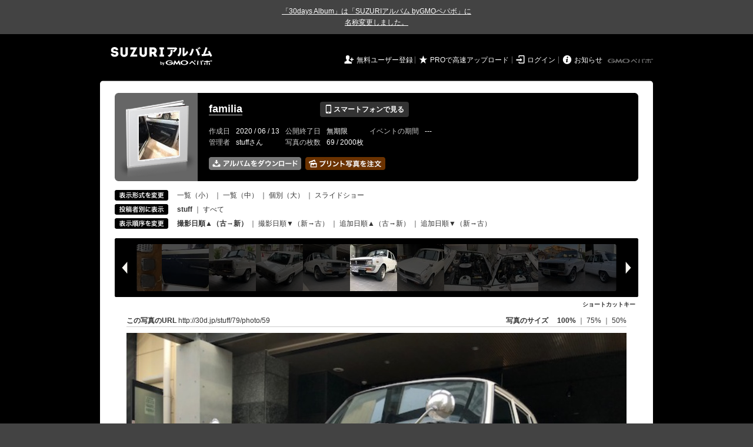

--- FILE ---
content_type: text/html; charset=utf-8
request_url: https://30d.jp/stuff/79/user/stuff/photo/59
body_size: 11295
content:
<!DOCTYPE html PUBLIC "-//W3C//DTD XHTML 1.0 Transitional//EN" "http://www.w3.org/TR/xhtml1/DTD/xhtml1-transitional.dtd">
<html xmlns="http://www.w3.org/1999/xhtml" xml:lang="ja" lang="ja" xmlns:og="http://ogp.me/ns#" xmlns:fb="http://www.facebook.com/2008/fbml">
  <head>
    <!-- Google tag (gtag.js) -->
<script async src="https://www.googletagmanager.com/gtag/js?id=G-EKXF6SP7QS"></script>
<script>
  window.dataLayer = window.dataLayer || [];
  function gtag(){dataLayer.push(arguments);}
  gtag('js', new Date());

  gtag('config', 'G-EKXF6SP7QS');
</script>

    <meta name="csrf-param" content="authenticity_token" />
<meta name="csrf-token" content="fo9dasc-zeFj0fAmC3WXZ9V0ZLJiCeivr7ru0XX4L3r_C-v87HJ1UcXhxfZP5FKqufRnK-eIfRUR7YEYF55A9Q" />
    <meta http-equiv="content-type" content="text/html;charset=utf-8" />
    <title>familia</title>
<meta name="twitter:card" content="summary_large_image">
<meta name="twitter:site" content="@30daysalbum">
<meta name="twitter:title" content="familia | SUZURIアルバム（旧30days Album） 写真共有">
<meta name="twitter:description" content="stuffさんのアルバム。大量の写真はSUZURIアルバム（旧30days Album）でシェア！">
<meta name="twitter:image" content="https://30d.jp/stuff/79/photo/59/og_image">
    <meta name="keywords" content="写真,アルバム,無料,フリー,クラウドサービス,共有,管理,オンラインアルバム,フォトアルバム,パスワード付きアルバム,ストレージ,SUZURIアルバム,30days Album" />
    <meta name="description" content="SUZURIアルバム（旧30days Album）は、無料で使える写真・動画の共有・保存サービス。合い言葉で共有できるオンラインアルバムと、バックアップに便利なフォトストレージが利用できます。スマートフォンからの閲覧・投稿対応。iPhone, iPad, Androidアプリも提供。" />
    <link rel="icon" href="/favicon-new.ico" />
    <meta property="og:title" content="familia | 写真共有サービス SUZURIアルバム（旧30days Album）" />


    <meta property="og:description" content="stuffさんのアルバム。大量の写真はSUZURIアルバム（旧30days Album）でシェア！" />
    <meta property="og:image" content="https://30d.jp/stuff/79/photo/59/og_image" />
    <meta property="og:url" content="https://30d.jp/stuff/79/photo/59">

    <meta property="og:site_name" content="写真共有サービス SUZURIアルバム" />


    <script>
//<![CDATA[
window.gon={};gon.items=[{"ref_id":7,"url":"//30d.jp/img/stuff/79/7_thumb.jpg","width":850,"video_url":"","small_video_url":"","original_video_url":"","height":637,"posted_by":"stuff","datetime":"2020/06/13 11:55:25","type":"photo","original_filename":"image11.jpeg","view_count":393,"exif":{"make":"Apple","model":"iPhone 8 Plus","focal_length":"4","exposure_time":"0.03333 (1/30)","f_number":"f/1.8","iso_speed_ratings":25},"photo":true},{"ref_id":8,"url":"//30d.jp/img/stuff/79/8_thumb.jpg","width":850,"video_url":"","small_video_url":"","original_video_url":"","height":637,"posted_by":"stuff","datetime":"2020/06/13 11:55:31","type":"photo","original_filename":"image12.jpeg","view_count":263,"exif":{"make":"Apple","model":"iPhone 8 Plus","focal_length":"4","exposure_time":"0.025(1/40)","f_number":"f/1.8","iso_speed_ratings":32},"photo":true},{"ref_id":9,"url":"//30d.jp/img/stuff/79/9_thumb.jpg","width":850,"video_url":"","small_video_url":"","original_video_url":"","height":637,"posted_by":"stuff","datetime":"2020/06/13 11:55:38","type":"photo","original_filename":"image13.jpeg","view_count":303,"exif":{"make":"Apple","model":"iPhone 8 Plus","focal_length":"4","exposure_time":"0.05882 (1/17)","f_number":"f/1.8","iso_speed_ratings":40},"photo":true},{"ref_id":10,"url":"//30d.jp/img/stuff/79/10_thumb.jpg","width":850,"video_url":"","small_video_url":"","original_video_url":"","height":637,"posted_by":"stuff","datetime":"2020/06/13 11:55:46","type":"photo","original_filename":"image14.jpeg","view_count":267,"exif":{"make":"Apple","model":"iPhone 8 Plus","focal_length":"4","exposure_time":"0.05882 (1/17)","f_number":"f/1.8","iso_speed_ratings":40},"photo":true},{"ref_id":11,"url":"//30d.jp/img/stuff/79/11_thumb.jpg","width":850,"video_url":"","small_video_url":"","original_video_url":"","height":637,"posted_by":"stuff","datetime":"2020/06/13 11:56:00","type":"photo","original_filename":"image15.jpeg","view_count":286,"exif":{"make":"Apple","model":"iPhone 8 Plus","focal_length":"4","exposure_time":"0.05(1/20)","f_number":"f/1.8","iso_speed_ratings":40},"photo":true},{"ref_id":12,"url":"//30d.jp/img/stuff/79/12_thumb.jpg","width":850,"video_url":"","small_video_url":"","original_video_url":"","height":637,"posted_by":"stuff","datetime":"2020/06/13 11:56:11","type":"photo","original_filename":"image16.jpeg","view_count":303,"exif":{"make":"Apple","model":"iPhone 8 Plus","focal_length":"4","exposure_time":"0.06667 (1/15)","f_number":"f/1.8","iso_speed_ratings":40},"photo":true},{"ref_id":13,"url":"//30d.jp/img/stuff/79/13_thumb.jpg","width":850,"video_url":"","small_video_url":"","original_video_url":"","height":637,"posted_by":"stuff","datetime":"2020/06/13 11:56:28","type":"photo","original_filename":"image17.jpeg","view_count":339,"exif":{"make":"Apple","model":"iPhone 8 Plus","focal_length":"4","exposure_time":"0.25(1/4)","f_number":"f/1.8","iso_speed_ratings":100},"photo":true},{"ref_id":1,"url":"//30d.jp/img/stuff/79/1_thumb.jpg","width":850,"video_url":"","small_video_url":"","original_video_url":"","height":637,"posted_by":"stuff","datetime":"2020/06/13 11:56:31","type":"photo","original_filename":"image1.jpeg","view_count":324,"exif":{"make":"Apple","model":"iPhone 8 Plus","focal_length":"4","exposure_time":"0.06667 (1/15)","f_number":"f/1.8","iso_speed_ratings":80},"photo":true},{"ref_id":2,"url":"//30d.jp/img/stuff/79/2_thumb.jpg","width":850,"video_url":"","small_video_url":"","original_video_url":"","height":637,"posted_by":"stuff","datetime":"2020/06/13 11:56:48","type":"photo","original_filename":"image2.jpeg","view_count":306,"exif":{"make":"Apple","model":"iPhone 8 Plus","focal_length":"4","exposure_time":"0.14286 (1/7)","f_number":"f/1.8","iso_speed_ratings":100},"photo":true},{"ref_id":3,"url":"//30d.jp/img/stuff/79/3_thumb.jpg","width":850,"video_url":"","small_video_url":"","original_video_url":"","height":637,"posted_by":"stuff","datetime":"2020/06/13 11:57:11","type":"photo","original_filename":"image3.jpeg","view_count":283,"exif":{"make":"Apple","model":"iPhone 8 Plus","focal_length":"4","exposure_time":"0.00833 (1/120)","f_number":"f/1.8","iso_speed_ratings":50},"photo":true},{"ref_id":4,"url":"//30d.jp/img/stuff/79/4_thumb.jpg","width":850,"video_url":"","small_video_url":"","original_video_url":"","height":637,"posted_by":"stuff","datetime":"2020/06/13 11:57:21","type":"photo","original_filename":"image4.jpeg","view_count":320,"exif":{"make":"Apple","model":"iPhone 8 Plus","focal_length":"4","exposure_time":"0.00833 (1/120)","f_number":"f/1.8","iso_speed_ratings":64},"photo":true},{"ref_id":5,"url":"//30d.jp/img/stuff/79/5_thumb.jpg","width":850,"video_url":"","small_video_url":"","original_video_url":"","height":637,"posted_by":"stuff","datetime":"2020/06/13 11:57:43","type":"photo","original_filename":"image5.jpeg","view_count":281,"exif":{"make":"Apple","model":"iPhone 8 Plus","focal_length":"4","exposure_time":"0.03333 (1/30)","f_number":"f/1.8","iso_speed_ratings":160},"photo":true},{"ref_id":6,"url":"//30d.jp/img/stuff/79/6_thumb.jpg","width":850,"video_url":"","small_video_url":"","original_video_url":"","height":637,"posted_by":"stuff","datetime":"2020/06/13 11:57:59","type":"photo","original_filename":"image6.jpeg","view_count":293,"exif":{"make":"Apple","model":"iPhone 8 Plus","focal_length":"4","exposure_time":"0.08333 (1/12)","f_number":"f/1.8","iso_speed_ratings":100},"photo":true},{"ref_id":14,"url":"//30d.jp/img/stuff/79/14_thumb.jpg","width":850,"video_url":"","small_video_url":"","original_video_url":"","height":637,"posted_by":"stuff","datetime":"2020/06/13 12:20:09","type":"photo","original_filename":"20191121-1.jpg","view_count":305,"exif":{"make":"-","model":"-","focal_length":"-","exposure_time":"-","f_number":"-","iso_speed_ratings":"-"},"photo":true},{"ref_id":15,"url":"//30d.jp/img/stuff/79/15_thumb.jpg","width":850,"video_url":"","small_video_url":"","original_video_url":"","height":637,"posted_by":"stuff","datetime":"2020/06/13 12:20:09","type":"photo","original_filename":"20191121-2.jpg","view_count":309,"exif":{"make":"-","model":"-","focal_length":"-","exposure_time":"-","f_number":"-","iso_speed_ratings":"-"},"photo":true},{"ref_id":16,"url":"//30d.jp/img/stuff/79/16_thumb.jpg","width":850,"video_url":"","small_video_url":"","original_video_url":"","height":637,"posted_by":"stuff","datetime":"2020/06/13 12:20:09","type":"photo","original_filename":"sekiguchi-１.jpeg","view_count":371,"exif":{"make":"-","model":"-","focal_length":"-","exposure_time":"-","f_number":"-","iso_speed_ratings":"-"},"photo":true},{"ref_id":17,"url":"//30d.jp/img/stuff/79/17_thumb.jpg","width":850,"video_url":"","small_video_url":"","original_video_url":"","height":637,"posted_by":"stuff","datetime":"2020/06/13 12:20:10","type":"photo","original_filename":"sekiguchi-2.jpeg","view_count":293,"exif":{"make":"-","model":"-","focal_length":"-","exposure_time":"-","f_number":"-","iso_speed_ratings":"-"},"photo":true},{"ref_id":18,"url":"//30d.jp/img/stuff/79/18_thumb.jpg","width":850,"video_url":"","small_video_url":"","original_video_url":"","height":637,"posted_by":"stuff","datetime":"2020/06/13 12:20:10","type":"photo","original_filename":"sekiguchi-3.jpeg","view_count":392,"exif":{"make":"-","model":"-","focal_length":"-","exposure_time":"-","f_number":"-","iso_speed_ratings":"-"},"photo":true},{"ref_id":20,"url":"//30d.jp/img/stuff/79/20_thumb.jpg","width":850,"video_url":"","small_video_url":"","original_video_url":"","height":637,"posted_by":"stuff","datetime":"2020/07/18 10:19:13","type":"photo","original_filename":"2.jpeg","view_count":212,"exif":{"make":"Apple","model":"iPhone 8 Plus","focal_length":"4","exposure_time":"0.00373 (1/268)","f_number":"f/1.8","iso_speed_ratings":20},"photo":true},{"ref_id":19,"url":"//30d.jp/img/stuff/79/19_thumb.jpg","width":850,"video_url":"","small_video_url":"","original_video_url":"","height":637,"posted_by":"stuff","datetime":"2020/07/25 06:12:03","type":"photo","original_filename":"1.jpeg","view_count":240,"exif":{"make":"-","model":"-","focal_length":"-","exposure_time":"-","f_number":"-","iso_speed_ratings":"-"},"photo":true},{"ref_id":21,"url":"//30d.jp/img/stuff/79/21_thumb.jpg","width":850,"video_url":"","small_video_url":"","original_video_url":"","height":637,"posted_by":"stuff","datetime":"2020/07/25 06:12:03","type":"photo","original_filename":"3.jpeg","view_count":285,"exif":{"make":"-","model":"-","focal_length":"-","exposure_time":"-","f_number":"-","iso_speed_ratings":"-"},"photo":true},{"ref_id":22,"url":"//30d.jp/img/stuff/79/22_thumb.jpg","width":850,"video_url":"","small_video_url":"","original_video_url":"","height":637,"posted_by":"stuff","datetime":"2020/07/25 06:12:04","type":"photo","original_filename":"4.jpeg","view_count":204,"exif":{"make":"-","model":"-","focal_length":"-","exposure_time":"-","f_number":"-","iso_speed_ratings":"-"},"photo":true},{"ref_id":23,"url":"//30d.jp/img/stuff/79/23_thumb.jpg","width":850,"video_url":"","small_video_url":"","original_video_url":"","height":637,"posted_by":"stuff","datetime":"2020/07/25 06:12:04","type":"photo","original_filename":"5.jpeg","view_count":247,"exif":{"make":"-","model":"-","focal_length":"-","exposure_time":"-","f_number":"-","iso_speed_ratings":"-"},"photo":true},{"ref_id":24,"url":"//30d.jp/img/stuff/79/24_thumb.jpg","width":850,"video_url":"","small_video_url":"","original_video_url":"","height":637,"posted_by":"stuff","datetime":"2020/07/25 06:12:04","type":"photo","original_filename":"6.jpeg","view_count":213,"exif":{"make":"-","model":"-","focal_length":"-","exposure_time":"-","f_number":"-","iso_speed_ratings":"-"},"photo":true},{"ref_id":25,"url":"//30d.jp/img/stuff/79/25_thumb.jpg","width":850,"video_url":"","small_video_url":"","original_video_url":"","height":637,"posted_by":"stuff","datetime":"2020/07/25 06:12:04","type":"photo","original_filename":"7.jpg","view_count":258,"exif":{"make":"-","model":"-","focal_length":"-","exposure_time":"-","f_number":"-","iso_speed_ratings":"-"},"photo":true},{"ref_id":26,"url":"//30d.jp/img/stuff/79/26_thumb.jpg","width":850,"video_url":"","small_video_url":"","original_video_url":"","height":637,"posted_by":"stuff","datetime":"2020/07/25 06:12:05","type":"photo","original_filename":"8.jpg","view_count":223,"exif":{"make":"-","model":"-","focal_length":"-","exposure_time":"-","f_number":"-","iso_speed_ratings":"-"},"photo":true},{"ref_id":27,"url":"//30d.jp/img/stuff/79/27_thumb.jpg","width":850,"video_url":"","small_video_url":"","original_video_url":"","height":637,"posted_by":"stuff","datetime":"2020/07/25 06:12:05","type":"photo","original_filename":"9.jpg","view_count":237,"exif":{"make":"-","model":"-","focal_length":"-","exposure_time":"-","f_number":"-","iso_speed_ratings":"-"},"photo":true},{"ref_id":28,"url":"//30d.jp/img/stuff/79/28_thumb.jpg","width":850,"video_url":"","small_video_url":"","original_video_url":"","height":637,"posted_by":"stuff","datetime":"2020/07/25 06:12:05","type":"photo","original_filename":"10.jpg","view_count":245,"exif":{"make":"-","model":"-","focal_length":"-","exposure_time":"-","f_number":"-","iso_speed_ratings":"-"},"photo":true},{"ref_id":29,"url":"//30d.jp/img/stuff/79/29_thumb.jpg","width":850,"video_url":"","small_video_url":"","original_video_url":"","height":637,"posted_by":"stuff","datetime":"2020/07/25 06:12:06","type":"photo","original_filename":"11.jpeg","view_count":266,"exif":{"make":"-","model":"-","focal_length":"-","exposure_time":"-","f_number":"-","iso_speed_ratings":"-"},"photo":true},{"ref_id":30,"url":"//30d.jp/img/stuff/79/30_thumb.jpg","width":850,"video_url":"","small_video_url":"","original_video_url":"","height":637,"posted_by":"stuff","datetime":"2020/07/25 06:12:06","type":"photo","original_filename":"12.jpeg","view_count":236,"exif":{"make":"-","model":"-","focal_length":"-","exposure_time":"-","f_number":"-","iso_speed_ratings":"-"},"photo":true},{"ref_id":31,"url":"//30d.jp/img/stuff/79/31_thumb.jpg","width":850,"video_url":"","small_video_url":"","original_video_url":"","height":637,"posted_by":"stuff","datetime":"2020/07/25 06:12:06","type":"photo","original_filename":"13.jpeg","view_count":226,"exif":{"make":"-","model":"-","focal_length":"-","exposure_time":"-","f_number":"-","iso_speed_ratings":"-"},"photo":true},{"ref_id":32,"url":"//30d.jp/img/stuff/79/32_thumb.jpg","width":850,"video_url":"","small_video_url":"","original_video_url":"","height":637,"posted_by":"stuff","datetime":"2020/07/25 06:12:06","type":"photo","original_filename":"14.jpeg","view_count":228,"exif":{"make":"-","model":"-","focal_length":"-","exposure_time":"-","f_number":"-","iso_speed_ratings":"-"},"photo":true},{"ref_id":33,"url":"//30d.jp/img/stuff/79/33_thumb.jpg","width":850,"video_url":"","small_video_url":"","original_video_url":"","height":637,"posted_by":"stuff","datetime":"2020/07/25 06:12:06","type":"photo","original_filename":"15.jpeg","view_count":204,"exif":{"make":"-","model":"-","focal_length":"-","exposure_time":"-","f_number":"-","iso_speed_ratings":"-"},"photo":true},{"ref_id":34,"url":"//30d.jp/img/stuff/79/34_thumb.jpg","width":850,"video_url":"","small_video_url":"","original_video_url":"","height":637,"posted_by":"stuff","datetime":"2020/07/25 06:12:29","type":"photo","original_filename":"image1.jpeg","view_count":256,"exif":{"make":"-","model":"-","focal_length":"-","exposure_time":"-","f_number":"-","iso_speed_ratings":"-"},"photo":true},{"ref_id":35,"url":"//30d.jp/img/stuff/79/35_thumb.jpg","width":850,"video_url":"","small_video_url":"","original_video_url":"","height":637,"posted_by":"stuff","datetime":"2020/07/25 06:12:29","type":"photo","original_filename":"image2.jpeg","view_count":242,"exif":{"make":"-","model":"-","focal_length":"-","exposure_time":"-","f_number":"-","iso_speed_ratings":"-"},"photo":true},{"ref_id":36,"url":"//30d.jp/img/stuff/79/36_thumb.jpg","width":850,"video_url":"","small_video_url":"","original_video_url":"","height":637,"posted_by":"stuff","datetime":"2020/07/25 06:12:29","type":"photo","original_filename":"image3.jpeg","view_count":216,"exif":{"make":"-","model":"-","focal_length":"-","exposure_time":"-","f_number":"-","iso_speed_ratings":"-"},"photo":true},{"ref_id":37,"url":"//30d.jp/img/stuff/79/37_thumb.jpg","width":850,"video_url":"","small_video_url":"","original_video_url":"","height":637,"posted_by":"stuff","datetime":"2020/07/25 06:12:29","type":"photo","original_filename":"image4.jpeg","view_count":206,"exif":{"make":"-","model":"-","focal_length":"-","exposure_time":"-","f_number":"-","iso_speed_ratings":"-"},"photo":true},{"ref_id":38,"url":"//30d.jp/img/stuff/79/38_thumb.jpg","width":850,"video_url":"","small_video_url":"","original_video_url":"","height":637,"posted_by":"stuff","datetime":"2020/07/25 06:12:29","type":"photo","original_filename":"image5.jpeg","view_count":241,"exif":{"make":"-","model":"-","focal_length":"-","exposure_time":"-","f_number":"-","iso_speed_ratings":"-"},"photo":true},{"ref_id":39,"url":"//30d.jp/img/stuff/79/39_thumb.jpg","width":850,"video_url":"","small_video_url":"","original_video_url":"","height":637,"posted_by":"stuff","datetime":"2020/07/25 06:12:30","type":"photo","original_filename":"image6.jpeg","view_count":220,"exif":{"make":"-","model":"-","focal_length":"-","exposure_time":"-","f_number":"-","iso_speed_ratings":"-"},"photo":true},{"ref_id":40,"url":"//30d.jp/img/stuff/79/40_thumb.jpg","width":850,"video_url":"","small_video_url":"","original_video_url":"","height":637,"posted_by":"stuff","datetime":"2020/07/25 06:12:30","type":"photo","original_filename":"image7.jpeg","view_count":220,"exif":{"make":"-","model":"-","focal_length":"-","exposure_time":"-","f_number":"-","iso_speed_ratings":"-"},"photo":true},{"ref_id":41,"url":"//30d.jp/img/stuff/79/41_thumb.jpg","width":850,"video_url":"","small_video_url":"","original_video_url":"","height":637,"posted_by":"stuff","datetime":"2020/07/25 06:13:03","type":"photo","original_filename":"107699976_3141328719283694_7892903582128916657_o.jpg","view_count":197,"exif":{"make":"-","model":"-","focal_length":"-","exposure_time":"-","f_number":"-","iso_speed_ratings":"-"},"photo":true},{"ref_id":42,"url":"//30d.jp/img/stuff/79/42_thumb.jpg","width":850,"video_url":"","small_video_url":"","original_video_url":"","height":637,"posted_by":"stuff","datetime":"2020/07/25 06:13:03","type":"photo","original_filename":"107705398_3141329769283589_4600768357596423608_o.jpg","view_count":206,"exif":{"make":"-","model":"-","focal_length":"-","exposure_time":"-","f_number":"-","iso_speed_ratings":"-"},"photo":true},{"ref_id":43,"url":"//30d.jp/img/stuff/79/43_thumb.jpg","width":850,"video_url":"","small_video_url":"","original_video_url":"","height":637,"posted_by":"stuff","datetime":"2020/07/25 06:13:03","type":"photo","original_filename":"107954980_3140981482651751_4053157200770541663_o.jpg","view_count":215,"exif":{"make":"-","model":"-","focal_length":"-","exposure_time":"-","f_number":"-","iso_speed_ratings":"-"},"photo":true},{"ref_id":44,"url":"//30d.jp/img/stuff/79/44_thumb.jpg","width":850,"video_url":"","small_video_url":"","original_video_url":"","height":637,"posted_by":"stuff","datetime":"2020/07/25 06:13:04","type":"photo","original_filename":"108001593_3140982659318300_1063269239794668681_o.jpg","view_count":232,"exif":{"make":"-","model":"-","focal_length":"-","exposure_time":"-","f_number":"-","iso_speed_ratings":"-"},"photo":true},{"ref_id":45,"url":"//30d.jp/img/stuff/79/45_thumb.jpg","width":850,"video_url":"","small_video_url":"","original_video_url":"","height":637,"posted_by":"stuff","datetime":"2020/07/25 06:13:04","type":"photo","original_filename":"108798606_3141329435950289_7997911405404284928_o.jpg","view_count":207,"exif":{"make":"-","model":"-","focal_length":"-","exposure_time":"-","f_number":"-","iso_speed_ratings":"-"},"photo":true},{"ref_id":46,"url":"//30d.jp/img/stuff/79/46_thumb.jpg","width":850,"video_url":"","small_video_url":"","original_video_url":"","height":637,"posted_by":"stuff","datetime":"2020/07/25 06:13:04","type":"photo","original_filename":"109240283_3141330165950216_5204373507092816041_o.jpg","view_count":293,"exif":{"make":"-","model":"-","focal_length":"-","exposure_time":"-","f_number":"-","iso_speed_ratings":"-"},"photo":true},{"ref_id":47,"url":"//30d.jp/img/stuff/79/47_thumb.jpg","width":850,"video_url":"","small_video_url":"","original_video_url":"","height":637,"posted_by":"stuff","datetime":"2020/07/25 06:13:05","type":"photo","original_filename":"109299672_3140982919318274_4292542362690074152_o.jpg","view_count":183,"exif":{"make":"-","model":"-","focal_length":"-","exposure_time":"-","f_number":"-","iso_speed_ratings":"-"},"photo":true},{"ref_id":48,"url":"//30d.jp/img/stuff/79/48_thumb.jpg","width":850,"video_url":"","small_video_url":"","original_video_url":"","height":637,"posted_by":"stuff","datetime":"2020/07/25 06:14:14","type":"photo","original_filename":"107900757_3135761166507116_1061579125605969590_o.jpg","view_count":207,"exif":{"make":"-","model":"-","focal_length":"-","exposure_time":"-","f_number":"-","iso_speed_ratings":"-"},"photo":true},{"ref_id":49,"url":"//30d.jp/img/stuff/79/49_thumb.jpg","width":850,"video_url":"","small_video_url":"","original_video_url":"","height":637,"posted_by":"stuff","datetime":"2020/07/25 06:14:14","type":"photo","original_filename":"108004232_3135979123151987_8910121708568937010_o.jpg","view_count":197,"exif":{"make":"-","model":"-","focal_length":"-","exposure_time":"-","f_number":"-","iso_speed_ratings":"-"},"photo":true},{"ref_id":50,"url":"//30d.jp/img/stuff/79/50_thumb.jpg","width":850,"video_url":"","small_video_url":"","original_video_url":"","height":637,"posted_by":"stuff","datetime":"2020/07/25 06:14:14","type":"photo","original_filename":"108025376_3135764356506797_74239948960692564_o.jpg","view_count":231,"exif":{"make":"-","model":"-","focal_length":"-","exposure_time":"-","f_number":"-","iso_speed_ratings":"-"},"photo":true},{"ref_id":51,"url":"//30d.jp/img/stuff/79/51_thumb.jpg","width":850,"video_url":"","small_video_url":"","original_video_url":"","height":637,"posted_by":"stuff","datetime":"2020/07/25 06:14:15","type":"photo","original_filename":"108182574_3136188656464367_548149942117436535_o.jpg","view_count":222,"exif":{"make":"-","model":"-","focal_length":"-","exposure_time":"-","f_number":"-","iso_speed_ratings":"-"},"photo":true},{"ref_id":52,"url":"//30d.jp/img/stuff/79/52_thumb.jpg","width":850,"video_url":"","small_video_url":"","original_video_url":"","height":637,"posted_by":"stuff","datetime":"2020/07/25 06:14:15","type":"photo","original_filename":"108517847_3136185686464664_2886440892634770162_o.jpg","view_count":198,"exif":{"make":"-","model":"-","focal_length":"-","exposure_time":"-","f_number":"-","iso_speed_ratings":"-"},"photo":true},{"ref_id":53,"url":"//30d.jp/img/stuff/79/53_thumb.jpg","width":850,"video_url":"","small_video_url":"","original_video_url":"","height":637,"posted_by":"stuff","datetime":"2020/07/25 06:14:15","type":"photo","original_filename":"108634473_3135765793173320_4669083529360805826_o.jpg","view_count":213,"exif":{"make":"-","model":"-","focal_length":"-","exposure_time":"-","f_number":"-","iso_speed_ratings":"-"},"photo":true},{"ref_id":54,"url":"//30d.jp/img/stuff/79/54_thumb.jpg","width":637,"video_url":"","small_video_url":"","original_video_url":"","height":850,"posted_by":"stuff","datetime":"2020/07/25 06:14:16","type":"photo","original_filename":"i-img750x1000-1589535682dsxlvp13285.jpg","view_count":224,"exif":{"make":"-","model":"-","focal_length":"-","exposure_time":"-","f_number":"-","iso_speed_ratings":"-"},"photo":true},{"ref_id":55,"url":"//30d.jp/img/stuff/79/55_thumb.jpg","width":850,"video_url":"","small_video_url":"","original_video_url":"","height":637,"posted_by":"stuff","datetime":"2020/07/25 06:14:16","type":"photo","original_filename":"image7.jpeg","view_count":191,"exif":{"make":"-","model":"-","focal_length":"-","exposure_time":"-","f_number":"-","iso_speed_ratings":"-"},"photo":true},{"ref_id":56,"url":"//30d.jp/img/stuff/79/56_thumb.jpg","width":850,"video_url":"","small_video_url":"","original_video_url":"","height":637,"posted_by":"stuff","datetime":"2020/07/25 17:41:44","type":"photo","original_filename":"image1.jpeg","view_count":226,"exif":{"make":"-","model":"-","focal_length":"-","exposure_time":"-","f_number":"-","iso_speed_ratings":"-"},"photo":true},{"ref_id":57,"url":"//30d.jp/img/stuff/79/57_thumb.jpg","width":850,"video_url":"","small_video_url":"","original_video_url":"","height":637,"posted_by":"stuff","datetime":"2020/07/25 17:41:44","type":"photo","original_filename":"image2.jpeg","view_count":217,"exif":{"make":"-","model":"-","focal_length":"-","exposure_time":"-","f_number":"-","iso_speed_ratings":"-"},"photo":true},{"ref_id":58,"url":"//30d.jp/img/stuff/79/58_thumb.jpg","width":850,"video_url":"","small_video_url":"","original_video_url":"","height":637,"posted_by":"stuff","datetime":"2020/07/25 17:41:44","type":"photo","original_filename":"image3.jpeg","view_count":233,"exif":{"make":"-","model":"-","focal_length":"-","exposure_time":"-","f_number":"-","iso_speed_ratings":"-"},"photo":true},{"ref_id":59,"url":"//30d.jp/img/stuff/79/59_thumb.jpg","width":850,"video_url":"","small_video_url":"","original_video_url":"","height":637,"posted_by":"stuff","datetime":"2020/07/25 17:41:45","type":"photo","original_filename":"image4.jpeg","view_count":204,"exif":{"make":"-","model":"-","focal_length":"-","exposure_time":"-","f_number":"-","iso_speed_ratings":"-"},"photo":true},{"ref_id":60,"url":"//30d.jp/img/stuff/79/60_thumb.jpg","width":850,"video_url":"","small_video_url":"","original_video_url":"","height":637,"posted_by":"stuff","datetime":"2020/07/25 17:41:45","type":"photo","original_filename":"image5.jpeg","view_count":211,"exif":{"make":"-","model":"-","focal_length":"-","exposure_time":"-","f_number":"-","iso_speed_ratings":"-"},"photo":true},{"ref_id":61,"url":"//30d.jp/img/stuff/79/61_thumb.jpg","width":850,"video_url":"","small_video_url":"","original_video_url":"","height":637,"posted_by":"stuff","datetime":"2020/07/25 17:41:45","type":"photo","original_filename":"image6.jpeg","view_count":207,"exif":{"make":"-","model":"-","focal_length":"-","exposure_time":"-","f_number":"-","iso_speed_ratings":"-"},"photo":true},{"ref_id":62,"url":"//30d.jp/img/stuff/79/62_thumb.jpg","width":850,"video_url":"","small_video_url":"","original_video_url":"","height":637,"posted_by":"stuff","datetime":"2020/07/25 17:41:45","type":"photo","original_filename":"image7.jpeg","view_count":236,"exif":{"make":"-","model":"-","focal_length":"-","exposure_time":"-","f_number":"-","iso_speed_ratings":"-"},"photo":true},{"ref_id":63,"url":"//30d.jp/img/stuff/79/63_thumb.jpg","width":850,"video_url":"","small_video_url":"","original_video_url":"","height":637,"posted_by":"stuff","datetime":"2020/10/26 16:23:41","type":"photo","original_filename":"１.jpeg","view_count":154,"exif":{"make":"Apple","model":"iPhone 8 Plus","focal_length":"4","exposure_time":"0.00833 (1/120)","f_number":"f/1.8","iso_speed_ratings":20},"photo":true},{"ref_id":64,"url":"//30d.jp/img/stuff/79/64_thumb.jpg","width":850,"video_url":"","small_video_url":"","original_video_url":"","height":637,"posted_by":"stuff","datetime":"2020/10/26 16:23:54","type":"photo","original_filename":"２.jpeg","view_count":135,"exif":{"make":"Apple","model":"iPhone 8 Plus","focal_length":"4","exposure_time":"0.00559 (1/179)","f_number":"f/1.8","iso_speed_ratings":20},"photo":true},{"ref_id":65,"url":"//30d.jp/img/stuff/79/65_thumb.jpg","width":850,"video_url":"","small_video_url":"","original_video_url":"","height":637,"posted_by":"stuff","datetime":"2020/10/26 16:24:01","type":"photo","original_filename":"３.jpeg","view_count":140,"exif":{"make":"Apple","model":"iPhone 8 Plus","focal_length":"4","exposure_time":"0.00478 (1/209)","f_number":"f/1.8","iso_speed_ratings":20},"photo":true},{"ref_id":66,"url":"//30d.jp/img/stuff/79/66_thumb.jpg","width":850,"video_url":"","small_video_url":"","original_video_url":"","height":637,"posted_by":"stuff","datetime":"2020/10/26 16:24:14","type":"photo","original_filename":"４.jpeg","view_count":136,"exif":{"make":"Apple","model":"iPhone 8 Plus","focal_length":"4","exposure_time":"0.0073(1/137)","f_number":"f/1.8","iso_speed_ratings":20},"photo":true},{"ref_id":67,"url":"//30d.jp/img/stuff/79/67_thumb.jpg","width":850,"video_url":"","small_video_url":"","original_video_url":"","height":637,"posted_by":"stuff","datetime":"2020/10/26 16:24:32","type":"photo","original_filename":"５.jpeg","view_count":162,"exif":{"make":"Apple","model":"iPhone 8 Plus","focal_length":"4","exposure_time":"0.00508 (1/197)","f_number":"f/1.8","iso_speed_ratings":20},"photo":true},{"ref_id":68,"url":"//30d.jp/img/stuff/79/68_thumb.jpg","width":850,"video_url":"","small_video_url":"","original_video_url":"","height":637,"posted_by":"stuff","datetime":"2020/10/26 16:39:19","type":"photo","original_filename":"６.jpeg","view_count":154,"exif":{"make":"Apple","model":"iPhone 8 Plus","focal_length":"4","exposure_time":"0.03333 (1/30)","f_number":"f/1.8","iso_speed_ratings":32},"photo":true},{"ref_id":69,"url":"//30d.jp/img/stuff/79/69_thumb.jpg","width":850,"video_url":"","small_video_url":"","original_video_url":"","height":637,"posted_by":"stuff","datetime":"2020/10/26 16:39:34","type":"photo","original_filename":"image0.jpeg","view_count":173,"exif":{"make":"Apple","model":"iPhone 8 Plus","focal_length":"4","exposure_time":"0.03333 (1/30)","f_number":"f/1.8","iso_speed_ratings":25},"photo":true}];gon.user={"login":"stuff"};gon.album={"ref_id":79,"title":"familia"};gon.current_item_index=58;
//]]>
</script>

    <link href="https://fonts.googleapis.com/icon?family=Material+Icons" rel="stylesheet">
      <link rel="stylesheet" href="/assets/common-96144185393a25d5144df0838de101344575920498403ce3b6a791fda385cc4c.css" />
<link rel="stylesheet" href="/assets/base-4195d22fb950c147b14a20871196206d1043e9a829fc4f5eb631c837110d4d66.css" />
<link rel="stylesheet" href="/assets/swfupload-8b31ae29ab616364f899bbb85ae2a9db56753e2320d4af39f0930e0f89cf0ddd.css" />
<link rel="stylesheet" href="/assets/facebox-09ad72eb1ee6c8388177312f8fa530e16a52ffc4ba921aa00c5c5619e68176c1.css" />
<link rel="stylesheet" href="/assets/jquery.validate.password-2570c330600f7a6fa72d677ce35a34373efcdcfff5a97d651715410d894c8e18.css" />


        <link rel="stylesheet" href="/assets/album-d0247706263bd328635f3ba01c0cbd681efd2643041b46b2c71c87074a40e83f.css" />

      <script src="/assets/jquery/jquery-2311624bb32ec9057d970df2e69b3adecbbb9980dd08d1b5946f4fd0ca802cd3.js"></script>
<script src="/assets/jquery-ujs/rails-60ef1524e8abea5976d213d3d2eef5679d7697a5bc393ac32242bca9bc64e8ee.js"></script>
      <script src="/assets/js-cookie/js.cookie-682e79416edce7123fe83bece11302e28b99a955385696c988e9790c523c5398.js"></script>
<script src="/assets/jquery-validation/jquery.validate-6c7bb533f3cd5ba620cd6adb6dbe9636a04dae56c67c708d3132a1eb46e4dc9c.js"></script>
<script src="/assets/vendor/jquery.validate.messages_ja-3c275e83d2861a8e8df678da2ad8a42ff2b99db948467d5afed46c0b090e1fc9.js"></script>
<script src="/assets/vendor/jquery.validate.password-e2934a15f41fbe15322510cbc46845aa61c7ca1d65a7edcf17d8d39ef306e1f4.js"></script>
<script src="/assets/jquery.validate.password_ja-93c52c421613279ff10a5d47370dd838f40149cffa94e02f0680c84b0eeda174.js"></script>
<script src="/assets/mailcheck/mailcheck-9a6777bfc9d0eeda08af25417d6680c4fea29f2d8133803c4193668f4f979da2.js"></script>
<script src="/assets/urijs/URI-444b28ed16ed2e161101b0fab061b145180787c228b69a5b62b97ff925545b16.js"></script>
<script src="/assets/validators-e8f6d7dc7a24125b70e1a01fd2cbfc348a158c0d26a7a20964c79c6422a97328.js"></script>
      <script src="/assets/spin.js/spin-9d7ac5ac0950df9f8aabe29d08717f13d49560da98e81384f1daf4fb270f49ba.js"></script>
<script src="/assets/spin.js/jquery.spin-404284f810cc2916574a1fc2d502c5d6702f41d045d581dae1464263ab3d17cc.js"></script>
      <script src="/assets/vendor/facebox-381b68f47ac3b34437bcdd114f7e63e3be2dd9160085f99a332ab31d55d861ac.js"></script>
      <script src="/assets/days-17d45f4e0dcf1413db1dcf9ab7f8ac583af7e70fc625df29682d737a24cd58bc.js"></script>

        <script src="/assets/album-c4c8822a63aa76650d4b92157fdb94985e779f572ca59123735089a0f191754b.js"></script>
        <script src="https://unpkg.com/@popperjs/core@2.9.2/dist/umd/popper.min.js" integrity="sha384-IQsoLXl5PILFhosVNubq5LC7Qb9DXgDA9i+tQ8Zj3iwWAwPtgFTxbJ8NT4GN1R8p" crossorigin="anonymous"></script>
<script src="https://unpkg.com/tippy.js@6.3.1/dist/tippy-bundle.umd.min.js" integrity="sha384-vJRz16GTXNh0rYTtwJHOvYKAak1mFPGhLKTioEv5FQz+vxPy/UK77RAjCyUIHFGB" crossorigin="anonymous"></script>

<script src="/assets/clipboard/clipboard-1279ff593a4cd9d82034108966bbc0330a07ecf35ebaa5eacc609012657a90a1.js"></script>
<script src="/assets/clipboard-runner-60f464bea1a8da5a8e3458021b7f92f029c0468ed9cb57acfd5c5a199968f3ce.js"></script>

          <!-- /145986548/DFP_ad_show -->
          <script async='async' src='https://www.googletagservices.com/tag/js/gpt.js'></script>
          <script>
            var googletag = googletag || {};
            googletag.cmd = googletag.cmd || [];
          </script>
          <script>
            googletag.cmd.push(function() {
              googletag.defineSlot('/145986548/30days_PC_album_header_728_90', [728, 90], 'div-gpt-ad-1518601406451-0').addService(googletag.pubads());
              googletag.defineSlot('/145986548/30days_PC_album_middle_728_90', [728, 90], 'div-gpt-ad-1519023293290-0').addService(googletag.pubads());
              googletag.defineSlot('/145986548/30days_PC_120_600', [120, 600], 'div-gpt-ad-1519022969237-0').addService(googletag.pubads());
              googletag.pubads().enableSingleRequest();
              googletag.enableServices();
            });
          </script>
          <script src="/assets/DaysPhotoContainer-d8e77a9977eed7f39de7f2eca66d8ebc1d89b26ddcf82f2428b22a898debff1b.js"></script>
<script src="/assets/vendor/jquery.imagefit-0ff4d6ea7c1c2224a9f0d95f57b1a61fc152e10469f78f1571211453c41eb1cd.js"></script>
          <script src="/assets/albums/web/show-1b213a6e7b0d395fee641eab94680312d7428f20c2df8106a3fb00115647faa1.js"></script>

    <script src="/assets/tracking_social_visit-30e8a7f5a96f8ad3471b1fe1dea55b5110adc5fcef7f934badfe7291bdd3c85a.js"></script>


  </head>

  <body id="page_albums_show" class="page_albums_show print_campaign_week_number_of_month_4" data-campaign="false" data-next-contract-period-campaign="false">
    <div style="background-color: #434343; color: #fff; text-align: center; margin: 0 auto; padding: 10px 0"><a style="text-decoration: underline; color: #fff;" href="https://30d.jugem.jp/?eid=477" target="_blank">「30days Album」は「SUZURIアルバム byGMOペパボ」に<br class="sp-only">名称変更しました。</a></div>
    <div id="fb-root"></div>
<script>(function(d, s, id) {
  var js, fjs = d.getElementsByTagName(s)[0];
  if (d.getElementById(id)) return;
  js = d.createElement(s); js.id = id;
  js.src = "//connect.facebook.net/ja_JP/sdk.js#xfbml=1&version=v2.3&appId=319583928178553";
  fjs.parentNode.insertBefore(js, fjs);
}(document, 'script', 'facebook-jssdk'));</script>

    <a name="pagetop" id="pagetop"></a>
      
<div id="tab_area">
</div>


    <div id="main_bgcolor">


  <!-- albumページ用header -->
  <div id="header_album">
      <h1><a href="http://30d.jp/">SUZURIアルバム</a></h1>


    <div id="days_login" class="login">
      <ul class="clearfix">
    <li><i class="icon">&#59136;</i> <a href="/register" class="login_register">無料ユーザー登録</a></li>
    <li><i class="icon">&#9733;</i> <a href="/plan/pro" class="login_upgrade" data-track='{ "category": "pro", "action": "click", "label": "header:logout:pro_speed_upload" }'>PROで高速アップロード</a></li>
    <li><i class="icon">&#59200;</i> <a href="/login" class="login_mypage">ログイン</a></li>
    <li><i class="icon">&#59141;</i> <a href="http://30d.jugem.jp" class="login_info">お知らせ</a></li>
  </ul>

    </div>
    <div id="paperboy_tab_album">
      <a href="http://pepabo.com/" target="_blank">GMOペパボ株式会社</a>
    </div>
  </div>
  <!-- //albumページ用header -->
  <div class="wrapper_top"></div>

<!-- wrapper -->
<div id="wrapper">

<!-- container -->
<div id="container">
        <!-- contents -->
        
<div class="album_header">
  <div class="album_header_top">
    <div class="album_header_bottom">

      <div class="album_img">
        <a href="/stuff/79"><img src="/img/stuff/79/album_thumb.png?1768664857" alt="" width="135" height="132" onerror="set_error_img(this)" /></a>
      </div>

      <div class="album_desc">
        <table class="album_title">
          <tr>
            <td>
              <h2><a href="/stuff/79">familia</a></h2>
            </td>
            <td>
              <a href="#view_qr" rel="facebox" class="view_mobile button_flat button_s button_black"><i class="icon">&#128241;</i> スマートフォンで見る</a>
            </td>
          </tr>
        </table>

        <div id="view_qr" class="qr_box" style="display:none;">
          <h5><i class="icon">&#128241;</i> スマートフォンでアルバムを見る</h5>
          <div class="qr_area clearfix">
            <div class="left">
              <p>このアルバムをスマートフォンで見ることができます。表示されている QRコードをスマートフォンのカメラで読み取ってアクセスしてください。QRコードが読み取れない場合は、以下の URL へスマートフォンからアクセスしてください。</p>
              <div class="address">http://30d.jp/stuff/79</div>
            </div>
            <div class="right">
              <img src="/img/stuff/79/qrcode.jpg" width="105" height="105" alt="QRコード" />
            </div>
          </div>

          <h5><i class="icon">&#9993;</i> メールで写真を追加する</h5>
          <div class="qr_area clearfix">
            <p>写真を添付したメールを下記アドレスに送信すると、アルバムに写真を追加することができます。（スマートフォン利用可）</p>
            <div class="address">
              c2b6c1b68669da6a8c31c27ccb534f4c@m.30d.jp
            </div>
          </div>
        </div>
        <!-- //view_qr -->



        <table class="album_date">
          <tr>
            <th>作成日</th>
            <td>2020 / 06 / 13</td>
            <th>公開終了日</th>
            <td>
                無期限
            </td>
            <th>イベントの期間</th>
            <td>
                ---
            </td>
          </tr>
          <tr>
            <th>管理者</th>
            <td>
              stuffさん
            </td>
            <th>写真の枚数</th>
            <td>
              69 / 2000枚
            </td>
          </tr>
        </table>

        <ul class="add_photo_menu">
          <li>
            <a href="/stuff/79/download" class="nb"><img alt="アルバムをまとめてダウンロード" width="157" height="22" src="/assets/album/btn_dl_photo_ja_2x-5cbdf3d053873d163ca880292b82bc4202c7d75fce7afb1b8a11fda136d70cd8.png" /></a>
          </li>
          <li>
              <a href="/stuff/79/print" class="nb" data-track='{ "category": "daysprint:pc", "action": "click", "label": "album_header" }'><img alt="アルバムの写真をプリントする" width="136" height="22" title="お気に入りの写真を手元に残しませんか？&lt;br /&gt;プリント写真をポストにお届けします" class="js-tipsy-print-here" src="/assets/album/btn_print_photo_ja_2x-bb5fa0d9ef6d26d9b7975fd3f540b3c9881bfec0457644476471d293a7b38a5a.png" /></a>
          </li>
        </ul>
      </div>
      <!-- //album_desc -->

      <script src="/assets/underscore/underscore-a2276665d047384864f537f957298c4648c8d00dc0c0bd9101a05c31a272c2c6.js"></script>
<script src="/assets/tooltip_print_here-a2190a99792e82ee05191957fa93c44c6062f5bb7073ab338d9f4db2103fde11.js"></script>

      <div id="daystogo">
      </div>
    </div>
  </div>
</div>


<input type="hidden" name="authenticity_token" id="authenticity_token" value="GCLnvWeyvmyWCRoSjrTGv49RnWKW8VsWaUWzws9YCwSZplErTP4G3DA5L8LKJQNy49Ge-xNwzqzXEtwLrT5kiw"/>



<script src="https://unpkg.com/@popperjs/core@2.9.2/dist/umd/popper.min.js" integrity="sha384-IQsoLXl5PILFhosVNubq5LC7Qb9DXgDA9i+tQ8Zj3iwWAwPtgFTxbJ8NT4GN1R8p" crossorigin="anonymous"></script>
<script src="https://unpkg.com/tippy.js@6.3.1/dist/tippy-bundle.umd.min.js" integrity="sha384-vJRz16GTXNh0rYTtwJHOvYKAak1mFPGhLKTioEv5FQz+vxPy/UK77RAjCyUIHFGB" crossorigin="anonymous"></script>

<script src="/assets/clipboard/clipboard-1279ff593a4cd9d82034108966bbc0330a07ecf35ebaa5eacc609012657a90a1.js"></script>
<script src="/assets/clipboard-runner-60f464bea1a8da5a8e3458021b7f92f029c0468ed9cb57acfd5c5a199968f3ce.js"></script>


        <!-- view_change -->
<div class="view_change">
  <table cellpadding="0" cellspacing="0">
    <tr>
      <th>
        <img alt="表示形式を変更" height="18" width="91" src="/assets/album/view_size-59c13bd4f38f9fae0bd43bcfeacb6c4ca686bafb5bb644a061d8b13b28b1e9ba.gif" />
      </th>
      <td>
        <a href="/stuff/79/user/stuff" onclick="Cookies.set('mode','thumb', {path: '/'})"> 一覧（小）</a> ｜ <a href="/stuff/79/user/stuff" onclick="Cookies.set('mode','detail', {path: '/'})">一覧（中）</a> ｜ <span class="active">個別（大）</span> ｜ <a href="/stuff/79/slide#photos/59">スライドショー</a>
      </td>
    </tr>
    <tr>
      <th>
        <img alt="投稿者別に表示" height="18" width="91" src="/assets/album/view_member-87280534f2531ba872f57643029e95d79094fb01d9d4fef40d1e6a98d9208ce0.gif" />
      </th>
      <td>
        <strong>stuff</strong> ｜ <a href="/stuff/79/photo/7">すべて</a>
      </td>
    </tr>
    <tr>
      <th>
        <img alt="表示順序を変更" height="18" width="91" src="/assets/album/view_order-3f093a809931d7297b293e018fa79fb9843d803a3679bb4293281adce8d2b32a.gif" />
      </th>
      <td>
        <span class="active"><a href="https://30d.jp/stuff/79/user/stuff/photo/59" onclick="send_trackEvent(['_trackEvent','handle','album_photo_show_sort_by', 'date_taken:old_to_new'],  function() { Cookies.set('order', 'asc',  { path: '/' }); Cookies.set('sort_by', 'taken_at', { path: '/' }); })">撮影日順▲（古→新）</a></span>
          ｜
        <span class="inactive"><a href="https://30d.jp/stuff/79/user/stuff/photo/59" onclick="send_trackEvent(['_trackEvent','handle','album_photo_show_sort_by', 'date_taken:new_to_old'], function() { Cookies.set('order', 'desc', { path: '/' }); Cookies.set('sort_by', 'taken_at', { path: '/' }); })">撮影日順▼（新→古）</a></span>
          ｜
        <span class="inactive"><a href="https://30d.jp/stuff/79/user/stuff/photo/59" onclick="send_trackEvent(['_trackEvent','handle','album_photo_show_sort_by', 'date_uploaded:old_to_new'],  function() { Cookies.set('order', 'asc',  { path: '/' }); Cookies.set('sort_by', 'created_at', { path: '/' }); })">追加日順▲（古→新）</a></span>
          ｜
        <span class="inactive"><a href="https://30d.jp/stuff/79/user/stuff/photo/59" onclick="send_trackEvent(['_trackEvent','handle','album_photo_show_sort_by', 'date_uploaded:new_to_old'], function() { Cookies.set('order', 'desc', { path: '/' }); Cookies.set('sort_by', 'created_at', { path: '/' }); })">追加日順▼（新→古）</a></span>
      </td>
    </tr>
  </table>
</div>
<!-- //view_change -->

<!-- thumbnail_list -->
<div id="photo_container_mask">
  <div id="left_navi">
    <img alt="前の写真" class="iepngfix" height="100" width="40" src="/assets/album/left_navi-b432670a8b8314898938ffa5bcefe5047e80cadb73faf7faee63052c6cc0cabc.png" />
  </div>
  <div id="right_navi">
    <img alt="次の写真" class="iepngfix" height="100" width="40" src="/assets/album/right_navi-42bd1ffa390df1af8b8f7dbe6e069beaa2fd8408584eca07f75496f5bbfaffd1.png" />
  </div>
  <div id="photo_container"></div>
</div>

<div class="keyboard_shortcut">
  <a href="#keyboard_shortcut" rel="facebox">ショートカットキー</a>
</div>

<div id="keyboard_shortcut" class="face_box" style="display:none;">
  <h5>ショートカットキー一覧</h5>
  <p>キーボードに割り当てられたショートカットを利用することで、より快適に写真を見ることができます。</p>
  <table cellpadding="0" cellspacing="1" class="table">
    <tr>
      <th class="t_1 center" style="width:150px;padding:5px 0;">
        <span class="key">→</span>または<span class="key">j</span>
      </th>
      <td class="t_1">
        次の写真を表示します。
      </td>
    </tr>
    <tr>
      <th class="t_1 center" style="width:150px;padding:5px 0;">
        <span class="key">←</span>または<span class="key">k</span>
      </th>
      <td class="t_1">
        1つ前の写真を表示します。
      </td>
    </tr>
    <tr>
      <th class="t_1 center">
        <span class="key">p</span>
      </th>
      <td class="t_1">
        表示中の写真をプリントボックスのリストに追加します。既に追加している場合はリストから削除します。
      </td>
    </tr>
    <tr>
      <th class="t_1 center">
        <span class="key">d</span>
      </th>
      <td class="t_1">
        表示中の写真のデータをダウンロードします
      </td>
    </tr>
  </table>
</div>
<!-- //thumbnail_list -->

<script type="text/javascript"><!--
var initial_center = "//30d.jp/img/stuff/79/59_thumb.jpg";
var album_url = "/stuff/79";
var album_owner = false;
var DOM_photo_container;
var PContainer; // on global scope
var Cache = new PhotoCache();
var KObserver = new KeybindObserver();
var PList = new PhotoList( gon.items );

KObserver.addkeybind();
--></script>

<!-- large_photo -->
<div class="photo_area">
  <table class="photo_url" cellpadding="0" cellspacing="0">
    <tr>
      <td>
        <strong>この写真のURL</strong> <a id="permalink" href="/stuff/79/photo/59">http://30d.jp/stuff/79/photo/59</a>
      </td>
      <td class="right">
        <strong>写真のサイズ</strong>　<a href="javascript:void(0)" id="mode2large" class="active" onclick="change_ratio(1,this)"> 100% </a> ｜ <a href="javascript:void(0);" id="mode2middle" class="inactive" onclick="change_ratio(1.5,this)"> 75% </a> ｜ <a href="javascript:void(0);" id="mode2small" class="inactive" onclick="change_ratio(2.0,this)"> 50% </a>
      </td>
    </tr>
  </table>


  <div id="center-photo"></div>
  <div class="page_center">
    <span id="photo_count"></span>
  </div>

  <div class="p_d">
    <div class="p_d_top">
      <div class="p_d_bottom">
        <div class="p_d_area">
          <div class="left">
            <strong>投稿者名　　　</strong> <a id="_posted_by" href="/stuff/79/user/stuff">stuff</a><br />
            <strong id="original_filename">ファイル名　　</strong> image4.jpeg<br />
            <strong id="datetime">撮影時間　　　</strong> 2020/07/25 17:41:45<br />

            <strong>編集・削除　　</strong> <span id="start_edit_angle_container"><a href="javascript:void(0)" onclick="start_edit_angle(this)">写真を回転</a> ｜</span> <a href="javascript:void(0)" onclick="start_edit_time(this)">時間の修正</a> ｜ <a href="javascript:void(0)" onclick="start_delete(this)">削除</a><br />

            <div id="download_container">
              <strong>ダウンロード　</strong> <a id="download" href="#ダウンロード">ファイルを個別ダウンロード</a>
            </div>


              <div id="show_exif_container">
                <strong>撮影情報　　　</strong> <a href="javascript:void(0)" onclick="show_exif(this)">撮影情報（Exif）を表示</a>
              </div>
          </div>

          <div class="center">
            <div id="camera_data">&nbsp;</div>

            <div id="exif_data" class="exif" style="display:none">
              <div class="face_box">
                <h5>撮影情報（Exif）</h5>
                <table class="exif_data">
                  <tr>
                    <th>
                      メーカー
                    </th>
                    <td>
                      -
                    </td>
                  </tr>
                  <tr>
                    <th>
                      カメラ
                    </th>
                    <td>
                      -
                    </td>
                  </tr>
                  <tr>
                    <th>
                      焦点距離 [mm]
                    </th>
                    <td>
                      -
                    </td>
                  </tr>
                  <tr>
                    <th>
                      露出時間 [秒]
                    </th>
                    <td>
                      -
                    </td>
                  </tr>
                  <tr>
                    <th>
                      絞り数値
                    </th>
                    <td>
                      -
                    </td>
                  </tr>
                  <tr>
                    <th>
                      ISO
                    </th>
                    <td>
                      -
                    </td>
                  </tr>
                </table>
              </div>
            </div>
          </div>

          <div class="right">
            <div class="printbox_container">
              <strong>写真をプリントする</strong>
                    <p><a href="/stuff/79/print" data-track='{ "category": "daysprint:pc", "action": "click", "label": "album_show_info" }'>このアルバムの写真をプリントする &raquo;</a></p>
            </div>
          </div>
        </div>
      </div>
    </div>
  </div>
  <!-- //p_d -->
</div>

<a name="comment"></a>
<div id="comment_container">
  <h3>この写真へのコメント</h3>
<div id="comment_item_area">
  <div class="no_comment">
    <span>この写真にはまだコメントがありません。最初のコメントをどうぞ。</span>
  </div>
</div>
<!-- //comment_item_area -->

<h3>コメントする</h3>
<form name="comment_area" onsubmit="comment_submit();return false;" method="post">
  <table class="comment_post" cellpadding="0" cellspacing="0">
    <tr>
      <td class="name">
        <label for="comment_name">名前</label><br/>
        <input id="comment_name" name="comment[name]" type="text" tabindex="1" class="input_s" />
      </td>
      <td class="body">
        <label for="comment_body">コメント</label><br/>
        <textarea cols="40" id="comment_body" name="comment[body]" rows="4" tabindex="2" class="input_s"></textarea>
      </td>
      <td class="pass">
        <label for="comment_password">削除パスワード</label><br/>
        <input id="comment_password" name="comment[password]" type="text" tabindex="3" class="input_s" />
      </td>
      <td class="submit">
        <input type="hidden" name="comment[photo_id]" value="684410629" id="comment_id" />
        <input tabindex="4" type="submit" class="button_flat button_blue button_s" value="コメント送信" />
      </td>
    </tr>
  </table>
</form>

</div>

<div id="random_photo">
  <h3>このアルバムの他の写真</h3>
  <ul class="clearfix">
    <li>
      <a href="/stuff/79/user/stuff/photo/2" class="im" style="width: 175px; height: 175px;" onclick="ga('send', 'event', 'album', 'click', 'show_recommended_photo');">
        <img data-medium-url="https://30d.jp/img/stuff/79/2_medium.jpg" src="https://30d.jp/img/stuff/79/2_medium.jpg" />
      </a>
    </li>
    <li>
      <a href="/stuff/79/user/stuff/photo/9" class="im" style="width: 175px; height: 175px;" onclick="ga('send', 'event', 'album', 'click', 'show_recommended_photo');">
        <img data-medium-url="https://30d.jp/img/stuff/79/9_medium.jpg" src="https://30d.jp/img/stuff/79/9_medium.jpg" />
      </a>
    </li>
    <li>
      <a href="/stuff/79/user/stuff/photo/37" class="im" style="width: 175px; height: 175px;" onclick="ga('send', 'event', 'album', 'click', 'show_recommended_photo');">
        <img data-medium-url="https://30d.jp/img/stuff/79/37_medium.jpg" src="https://30d.jp/img/stuff/79/37_medium.jpg" />
      </a>
    </li>
    <li>
      <a href="/stuff/79/user/stuff/photo/6" class="im" style="width: 175px; height: 175px;" onclick="ga('send', 'event', 'album', 'click', 'show_recommended_photo');">
        <img data-medium-url="https://30d.jp/img/stuff/79/6_medium.jpg" src="https://30d.jp/img/stuff/79/6_medium.jpg" />
      </a>
    </li>
    <li>
      <a href="/stuff/79/user/stuff/photo/44" class="im" style="width: 175px; height: 175px;" onclick="ga('send', 'event', 'album', 'click', 'show_recommended_photo');">
        <img data-medium-url="https://30d.jp/img/stuff/79/44_medium.jpg" src="https://30d.jp/img/stuff/79/44_medium.jpg" />
      </a>
    </li>
  </ul>
</div>




<!-- facebox template -->
<!-- 個別ダウンロードのリンクをクリックしたときのPROプランへの誘導 -->
<div id="facebox-ad-download-upgrade" style="display:none;">
  <h4>PROプランをご利用いただくと、ダウンロードが可能になります。</h4>
  <p class="mar_b1em"><strong><a href="/payment" target="_blank">PROプランにアップグレード</a></strong>すると、オリジナルサイズの写真をいつでも個別ダウンロードすることができます。<br />
※すでに PROプランをご利用の方は、ログインしてご利用ください。</p>
  <strong><a href="/payment" target="_blank">&raquo; いますぐ PROプランにアップグレード</a></strong>
</div>

        <!-- //contents -->
</div>
<!-- //container -->

  </div><!-- //wrapper -->
</div><!-- //main_bgcolor -->


<!-- フッター -->
<div class="footer_area">
  <div id="footer">

        <div style="text-align: center; padding-top: 5px;">
          <a href="https://suzuri.jp/media/journal_desk-calendar_release/?utm_source=30days&amp;utm_medium=referral&amp;utm_campaign=banner_20251117_album" target="_blank">
            <img alt="SUZURI byGMOペパボ" src="/assets/ad/calendar_920-100-2142c1fb7beeed4e4441a12b3540388202a84c7ab33e4a786e37d213dbd76413.jpg" />
          </a>
        </div>


  <!-- スマートフォン/PC ビュー切り替え -->
</div><!-- //footer_area -->

<noscript>
  <div id="noscript_msg">
    <div class="inner">
      <strong>本サービスご利用いただくには、JavaScript を有効にしていただく必要があります。</strong><br />
      ご利用のブラウザでは、JavaScript が無効になっている、またはサポートされていない可能性がありますので、<br />
      ブラウザの設定をご確認いただき、JavaScriptを有効にして、<a href="/">ページを再読込</a>してください。<br /><br />
      <a href="http://30d.jp">SUZURIアルバム トップページはこちら &raquo;</a>
    </div>
  </div>
</noscript>
</body>
</html>



--- FILE ---
content_type: application/javascript
request_url: https://30d.jp/assets/DaysPhotoContainer-d8e77a9977eed7f39de7f2eca66d8ebc1d89b26ddcf82f2428b22a898debff1b.js
body_size: 7254
content:
function KeybindObserver(){this.binded=0,this.animate_prev=function(){PContainer.animate_prev(1)},this.animate_next=function(){PContainer.animate_next(1)},$("#id_posted_by").on("focus",(function(){KObserver.removekeybind()})),$("#id_posted_by").on("blur",(function(){KObserver.addkeybind()})),this.mode2large=function(){var t=new Object;t.id="mode2large",change_ratio(1,t)},this.mode2middle=function(){var t=new Object;t.id="mode2middle",change_ratio(2,t)},this.mode2small=function(){var t=new Object;t.id="mode2small",change_ratio(3,t)}}function PhotoCache(){this.cache=[],this.lazy=[],this.max_cache_size=7}function PhotoList(t){this.current_idx=null,this.offset=6,this.list=t,this.size=t.length}function Commenter(){this.url=null,this.cache={}}function comment_submit(){if(!COMMENT_SUBMIT_LOCKED){var t={"comment[name]":$("#comment_name").val(),"comment[body]":$("#comment_body").val(),authenticity_token:$("#authenticity_token").val()};if(""==t["comment[name]"]||""==t["comment[body]"])return alert("\u540d\u524d\u3068\u30b3\u30e1\u30f3\u30c8\u306e\u4e21\u65b9\u3092\u5165\u529b\u3057\u3066\u304f\u3060\u3055\u3044\u3002"),!1;var e=!0;if("undefined"!=typeof album_owner&&album_owner&&(e=!1),$("#comment_password")&&$("#comment_password").val().length>0&&(t["comment[password]"]=$("#comment_password").val(),e=!1),e&&!confirm("\u30d1\u30b9\u30ef\u30fc\u30c9\u304c\u7a7a\u306e\u5834\u5408\u3001\u81ea\u5206\u3067\u30b3\u30e1\u30f3\u30c8\u3092\u524a\u9664\u3059\u308b\u3053\u3068\u304c\u3067\u304d\u307e\u305b\u3093\u3002\u3088\u308d\u3057\u3044\u3067\u3059\u304b\uff1f"))return!1;var n=album_url+"/photo/"+PContainer.center_id+"/comments/create_comment";COMMENT_SUBMIT_LOCKED=!0,$("#comment_item_area").prepend('<div class="no_comment"><img src="/assets/common/loading-7ea8eda8acfb99c55eaaf88f78e4491adec8785fc9453a2e7e80777623cf88aa.gif" alt="loading" /></div>'),$.post(n,t,(function(){Commenter.reserve(PContainer.center_id).clear_cache().get(Commenter.url,0),COMMENT_SUBMIT_LOCKED=!1}))}}function PhotoContainer(){this.center_id=null,this.center_idx=CONTAINER_CENTER_IDX,this.offset=CONTAINER_OFFSET,this.photo_ids=[],this.$$container=$("#photo_container"),this.thumbs=this.$$container[0].getElementsByTagName("img"),this.$datetime=document.getElementById("datetime").nextSibling,this.$_posted_by=document.getElementById("_posted_by"),this.original_filename=document.getElementById("original_filename").nextSibling,this.$comment_id=document.getElementById("comment_id"),null!==document.getElementById("js-photo-view-count")?this.$view_count=document.getElementById("js-photo-view-count"):this.$view_count=null,this.player=null}function PhotoThumbnail(t){var e,n,o=new Image;o.width=80,o.height=80,o.onerror=function(){this.onerror=null,this.src="/assets/album/generating_thumb-42ebce67d1b9cff9f5396d38d29e9bb4857580b0c4f1bf40cec0b30dd9191a8d.jpg"},t.src&&(e=t.src.url,n=t.src.ref_id),e?(o.className="thumbnail",o.src=e,o.id=n):(o.src=THUMBNAIL_SRC_404,o.className=THUMBNAIL_CLASS_404,o.style.filter="alpha(opacity=20)",o.style.mozOpacity=.2,o.style.opacity=.2,o.id=""),o.onclick=onclick_for_thumbnail;var i=t.style.left||0,r=document.createElement("div"),a=r.style;a.display="inline",a.position="absolute",a.left=i+"px",r.appendChild(o),this.div=r,this.img=o}function countUpItemView(t){var e="/api/web/albums/view",n=/([\w\-]+)\/\d+\/\d+/,o=/\/(\d+)\/(\d+)/,i={login:t.url.match(n)[1],ref_id:t.url.match(o)[1],type:t.photo?"photo":"video"};i[t.photo?"photo_ref_id":"video_ref_id"]=t.ref_id,$.post(e,i)}function PhotoPointer(){var t=new Image;t.src="/assets/album/prev_photo-94a40481253335fd6a4271b8a1a43c20b8ade8e263031fe60909d5485d21f048.png",t.style.position="absolute",t.id="prev_pointer",t.className="iepngfix",t.style.left="0px",t.style.top="160px",t.onclick=function(){PContainer.animate_prev(1),countUpItemView(PContainer.photo_list.list[PContainer.photo_list.current_idx])};var e=new Image;e.src="/assets/album/next_photo-be192f512d7520a88348ebe7ba740b25ba6685b481c6453bed280ddfa0c1d413.png",e.style.position="absolute",e.id="next_pointer",e.className="iepngfix",e.style.left="790px",e.style.top="160px",e.onclick=function(){PContainer.animate_next(1),countUpItemView(PContainer.photo_list.list[PContainer.photo_list.current_idx])},this.prev=t,this.next=e,this.count=0,this.prev_shown=0,this.next_shown=0,this.index=gon.current_item_index}function handler4center_mouseout(){}function handler4center_mouseover(t){update_pointer_position(t)}function onclick_for_thumbnail(){if(send_trackEvent(["_trackEvent","handle","album_photo_navigation","thumb_images"]),this.className!=THUMBNAIL_CLASS_404){for(var t=document.getElementById("photo_container").getElementsByTagName("div"),e=t.length,n=0;n<e;n++){var o=t[n].firstChild;if(o.id&&o.id==this.id)break}var i=n-CONTAINER_CENTER_IDX;if(0!=i)if(i>0)PContainer.animate_next(i),countUpItemView(PContainer.photo_list.list[PContainer.photo_list.current_idx]);else PContainer.animate_prev(Math.abs(i)),countUpItemView(PContainer.photo_list.list[PContainer.photo_list.current_idx])}}function onclick_for_center(t){var e=getMousePosition(t),n=Math.floor($("#center").width()/2)+$("#center").offset().left;e.x<n?(send_trackEvent(["_trackEvent","handle","album_photo_navigation","photo_left"]),PContainer.animate_prev(1),countUpItemView(PContainer.photo_list.list[PContainer.photo_list.current_idx])):(send_trackEvent(["_trackEvent","handle","album_photo_navigation","photo_right"]),PContainer.animate_next(1),countUpItemView(PContainer.photo_list.list[PContainer.photo_list.current_idx]))}function callback_for_album_show(t){var e=PList.current();if(Math.abs(t)%180==90){var n=e.width;e.width=e.height,e.height=n}var o=new Date;e.url+="?"+o.getTime(),PContainer.center().src=e.url,PList.update(e)}function callback_for_start_edit_time(t){t||(t="debugging..."),PContainer.$datetime.nodeValue=t}function callback_for_start_delete(){var t=PList.current();PContainer.center().src=THUMBNAIL_SRC_DELETED,t.url=THUMBNAIL_SRC_DELETED,t.width=850,t.height=450,t.datetime="\u3000-",t._posted_by="-",$("#center")[0].src=CENTER_DELETED_SRC,$("#center")[0].width=850,$("#center")[0].height=450,$("#permalink").text("-"),PContainer.$datetime.nodeValue="\u3000-",PContainer.$_posted_by.innerHTML="-",PContainer.$_posted_by.href="../../",PList.update(t)}function change_ratio(t,e){CENTER_PHOTO_RATIO=t;var n=PList.current(),o=Math.floor(n.width/CENTER_PHOTO_RATIO),i=Math.floor(n.height/CENTER_PHOTO_RATIO);$("#center").attr({width:o,height:i}),"mode2large"==e.id?($("#mode2large").attr({class:"active"}),$("#mode2middle").attr({class:"inactive"}),$("#mode2small").attr({class:"inactive"})):"mode2middle"==e.id?($("#mode2large").attr({class:"inactive"}),$("#mode2middle").attr({class:"active"}),$("#mode2small").attr({class:"inactive"})):($("#mode2large").attr({class:"inactive"}),$("#mode2middle").attr({class:"inactive"}),$("#mode2small").attr({class:"active"}))}function update_pointer_position(t){var e=getMousePosition(t),n=Math.floor($("#center").width()/2)+$("#center").offset().left;e.x<n?PContainer.should_lock_prev_move()?PPointer.show_next():PPointer.show_prev():n<e.x&&(PContainer.should_lock_next_move()?PPointer.show_prev():PPointer.show_next())}function getMousePosition(t){var e=new Object;return t?(e.x=t.pageX,e.y=t.pageY):(e.x=event.x+document.body.scrollLeft,e.y=event.y+document.body.scrollTop),e}function thumb2large(t){if(t)return t.replace("_thumb.jpg","_large.jpg")}function parseURI(t){for(var e=parseURI.options,n=e.parser[e.strictMode?"strict":"loose"].exec(t),o={},i=14;i--;)o[e.key[i]]=n[i]||"";return o[e.q.name]={},o[e.key[12]].replace(e.q.parser,(function(t,n,i){n&&(o[e.q.name][n]=i)})),o}function escape_html(t){var e=document.createElement("div"),n=document.createTextNode("");return e.appendChild(n),n.data=t,e.innerHTML}var OFFSET2CENTER_PHOTO,THUMBNAIL_CLASS_404="thumb404",THUMBNAIL_CLASS="thumbnail",THUMBNAIL_SRC_404="/assets/album/404-9e8d74b4ea1e542f9b62ef912baf883f8152484fe2a669b9d938bcf0cf4457c6.gif",THUMBNAIL_SRC_DELETED="/assets/album/photo_deleted_thumb-f982d95d76b7002b7b68b5baf735b0f5ee2074090278405ac3a6182786ff44dc.jpg",CENTER_DELETED_SRC="/assets/album/photo_deleted_large-f6c43a1a8940a27799294999f1c895e73841dc7b10f3d778b851c836604fc7e6.jpg",THUMBNAIL_LEFT_PX=0,THUMBNAIL_CENTER_PX=400,THUMBNAIL_RIGHT_PX=800,ANIMATE_DELTA=80,ANIMATE_DELTA_NEGA="-="+ANIMATE_DELTA+"px",ANIMATE_DELTA_POSI="+="+ANIMATE_DELTA+"px",SHAKE_DELTA=10,SHAKE_DURATION=10,SHAKE_POSI="+="+SHAKE_DELTA+"px",SHAKE_NEGA="-="+SHAKE_DELTA+"px",ANIMATE_LOCK=1,ANIMATE_FREE=0,ANIMATE_DURATION=100,CONTAINER_CENTER_IDX=5,CONTAINER_OFFSET=4,THUMBNAIL_LEFT="#photo_container > div:nth-child("+CONTAINER_CENTER_IDX+") > img",THUMBNAIL_CENTER="#photo_container > div:nth-child("+(CONTAINER_CENTER_IDX+1)+") > img",THUMBNAIL_RIGHT="#photo_container > div:nth-child("+(CONTAINER_CENTER_IDX+2)+") > img",COMMENTER_INTERVAL=700,CENTER_PHOTO_RATIO=1,PrintBox={key:function(){return PrintBox._key||(PrintBox._key=(album_path()+"/print").replace(/\//g,"_")),PrintBox._key},get:function(){for(var t=this.get_ref_id(),e=this.get_selected_ids(),n=!1,o=0;o<e.length;o++)e[o]==t&&(n=!0);return $("#print_count").html(e.length-1),n},add:function(){var t=this.get_ref_id(),e=this.get_selected_ids();e.push(t),e=$.uniq(e),this.set_selected_ids(e),$("#print_count").html(e.length-1)},remove:function(){for(var t=this.get_ref_id(),e=this.get_selected_ids(),n=0;n<e.length;n++)e[n]==t&&(e[n]="");e=$.uniq(e),this.set_selected_ids(e),$("#print_count").html(e.length-1)},toggle:function(){this.get()?this.remove():this.add()},get_ref_id:function(){return $("#permalink").attr("href").match(/\/(?:photo|video)\/(\d+)$/)[1]},set_selected_ids:function(t){Cookies.set(this.key(),t.join("|"),{path:"/",expires:1})},get_selected_ids:function(){return(Cookies.get(this.key())||"").split("|")}};KeybindObserver.prototype={addkeybind:function(){$(document).on("keydown",this.keybind_for_document)},removekeybind:function(){$(document).off("keydown",this.keybind_for_document)},resetKeybind:function(){this.binded=!0;var t=function(){KObserver.removekeybind()},e=function(){KObserver.addkeybind()};$("#comment_name").on("focus",t),$("#comment_body").on("focus",t),$("#comment_password").on("focus",t),$("#comment_name").on("blur",e),$("#comment_body").on("blur",e),$("#comment_password").on("blur",e)},keybind_for_document:function(t){switch(t.keyCode){case 37:case 107:case 75:PContainer.animate_prev(1);break;case 39:case 106:case 74:PContainer.animate_next(1);break;case 80:case 112:PrintBox.toggle();break;case 68:case 100:PContainer.download(t);break;default:return!0}}},PhotoCache.prototype={push:function(t){if((e=new Image).src=t,this.cache.push(e),this.cache.length>this.max_cache_size){var e=this.cache.shift();e=null}},unshift:function(t){if((e=new Image).src=t,this.cache.unshift(e),this.cache.length>this.max_cache_size){var e=this.cache.pop();e=null}},search:function(t){if(this.cache[t])return this.cache[t]},size:function(){return this.cache.length},add:function(){},load:function(t){t&&((new Image).src=t)},lazy_add:function(t){this.lazy.push(t)},lazy_load:function(){for(var t;t=this.lazy.pop();)this.load(t)}},PhotoList.prototype={update:function(t){this.list[this.current_idx]=t},current:function(){return this.list[this.current_idx]},at:function(t){return this.list[t]},id_at:function(t){return this.list[t].ref_id},url_at:function(t){return this.list[t].url},set_url_at:function(t,e){this.list[t].url=e},pop_next:function(){var t=this.current_idx+this.offset;this.current_idx++;var e=this.list[t];return e||[null,null]},pop_prev:function(){var t=this.current_idx-this.offset;if(this.current_idx--,t<0)return[null,null];var e=this.list[t];return e||[null,null]}},Commenter.prototype={reserve:function(t){return this.url=document.URL.replace(/\d+(?:\/?|#comment)$/,t)+"/comments",$("#comment_item_area").html('<div class="no_comment"><img src="/assets/common/loading-7ea8eda8acfb99c55eaaf88f78e4491adec8785fc9453a2e7e80777623cf88aa.gif" alt="loading" /></div>'),this},get:function(t,e){if(""!=this.url){void 0===e&&(e=COMMENTER_INTERVAL);var n=this;return this.cache[t]?($("#comment_container")[0].innerHTML=this.cache[t],KObserver.resetKeybind(),this.url=""):setTimeout((function(){n.url==t&&($.get(t,(function(e){"none"==e?($("#comment_container").html(""),n.cache[t]=""):($("#comment_container").html(e),n.cache[t]=e),KObserver.resetKeybind()})),this.url="")}),e),this}},clear_cache:function(){return this.cache[this.url]=null,this}};var COMMENT_SUBMIT_LOCKED=!1,Commenter=new Commenter;PhotoContainer.prototype={init:function(t,e){this.photo_list=t,this.photo_list.current_idx=e;t.size;var n=new PhotoThumbnail({src:t.at(e),style:{display:"none",left:400}});this.append(n),Cache.load(thumb2large(t.url_at(e)));var o=t.at(e);this.center_id=o.ref_id;for(var i=e-1,r=THUMBNAIL_CENTER_PX,a=this.offset;a>=0;a--){r-=ANIMATE_DELTA;var s=t.at(i--)||null,c=new PhotoThumbnail({src:s,style:{display:"none",left:r}});this.prepend(c),s&&Cache.unshift(thumb2large(s.url))}i=e+1;var h=THUMBNAIL_CENTER_PX;for(a=this.offset;a>=0;a--){h+=ANIMATE_DELTA;var _=t.at(i++)||null;c=new PhotoThumbnail({src:_,style:{display:"none",left:h}});this.append(c),_&&Cache.push(thumb2large(_.url)+"?"+_.updated_at)}var l=thumb2large(this.thumbs[this.center_idx].src);o.photo?this.init_photo(o,l):this.init_video(o,l),$(THUMBNAIL_CENTER).fadeTo(500,1)},animate_prev:function(t){if(this.should_lock_prev_move())return $("#center-photo").animate({left:SHAKE_NEGA},SHAKE_DURATION),void setTimeout((function(){$("#center-photo").animate({left:SHAKE_POSI},SHAKE_DURATION,(function(){$("#center-photo").css("left","0")}))}),20);$("#photo_container > div:last-child").remove();var e=new PhotoThumbnail({src:this.photo_list.pop_prev(),style:{left:THUMBNAIL_LEFT_PX}});$(this.center()).fadeTo(500,.3),1==t&&(this.appear_center_photo("next"),this.update_value("next")),$("#photo_container > div").animate({left:ANIMATE_DELTA_POSI},ANIMATE_DURATION),this.prepend(e),t>1&&this.animate_prev(--t),this.should_show_ppointer()&&(this.should_lock_prev_move()?PPointer.show_next():PPointer.show_prev());var n=this.photo_list.at(this.photo_list.current_idx-2);return n&&Cache.push(thumb2large(this.prev_prev().src)+"?"+n.updated_at),!0},animate_next:function(t){if(this.should_lock_next_move())return $("#center-photo").animate({left:SHAKE_POSI},SHAKE_DURATION),void setTimeout((function(){$("#center-photo").animate({left:SHAKE_NEGA},SHAKE_DURATION,(function(){$("#center-photo").css("left","0")}))}),20);$("#photo_container > div:first-child").remove();var e=new PhotoThumbnail({src:this.photo_list.pop_next(),style:{left:THUMBNAIL_RIGHT_PX}});$(this.prev()).fadeTo(500,.3),1==t&&(this.appear_center_photo("prev"),this.update_value("prev")),$("#photo_container > div").animate({left:ANIMATE_DELTA_NEGA},ANIMATE_DURATION),this.append(e),t>1&&this.animate_next(--t),this.should_show_ppointer()&&(this.should_lock_next_move()?PPointer.show_prev():PPointer.show_next());var n=this.photo_list.at(this.photo_list.current_idx+2);return n&&Cache.push(thumb2large(this.next_next().src)+"?"+n.updated_at),!0},appear_center_photo:function(t){if("prev"==t)var e=$(THUMBNAIL_CENTER);else if("next"==t)e=$(THUMBNAIL_LEFT);var n=this.photo_list.current(),o=n.url.replace("_thumb.","_large.");if($("#center-photo").replaceWith($("<div>").attr("id","center-photo")),$("#center-photo").empty(),n.photo){var i=Cache.search(o);i?($("#center-photo").html(i),i.width=Math.floor(n.width/CENTER_PHOTO_RATIO),i.height=Math.floor(n.height/CENTER_PHOTO_RATIO)):(this.init_photo(n,o),e.fadeTo(300,1))}else this.init_video(n,o)},update_value:function(t){var e=null;if("next"==t){var n=this.thumbs[4];e=this.photo_list.at(this.photo_list.current_idx)}else{if("prev"!=t)throw new Error("parameter 'anim' is missing.");n=this.thumbs[5];e=this.photo_list.at(this.photo_list.current_idx)}var o=this.$comment_id;o&&(o.value=n.id),this.center_id=n.id;Commenter.reserve(n.id).get(Commenter.url);var i=parseURI(n.src).path.replace(/^\/img/,"").match(/([^/]+)\/(\d+)\/(\d+)/);if(i){var r=e.photo?"photo":"video",a=["",i[1],i[2],r,i[3]].join("/");$("#permalink").attr("href",a).text("http://30d.jp"+a),$("#download").on("click",{that:this},(function(t){t.data.that.download(t)}))}else $("#permalink").text("-");var s=PList.current();if(s.url.match("photo_deleted_thumb.jpg"))this.$datetime.nodeValue="\u3000-",this.$_posted_by.innerHTML="-",this.$_posted_by.href="../../",this.original_filename.innerHTML="-",null!==this.$view_count&&(this.$view_count=" -");else try{this.$datetime.nodeValue="\u3000"+s.datetime,this.$_posted_by.innerHTML=escape_html(s.posted_by),this.$_posted_by.href=this.$_posted_by.href.replace(/[^\/]+$/,escape_html(s.posted_by)),this.original_filename.nodeValue="\u3000"+s.original_filename,null!==this.$view_count&&(this.$view_count.innerText=s.view_count+" view")}catch(t){}var c=PList.size,h=PList.current_idx+1;$("#photo_count").html(h+" / "+c+"\u679a")},img_at:function(t){return this.thumbs(t)},append:function(t){this.$$container.append(t.to_element()),t.to_element_callback()},prepend:function(t){this.$$container.prepend(t.to_element()),t.to_element_callback()},prev_prev:function(){return this.thumbs[3]},prev:function(){return this.thumbs[4]},center:function(){return this.thumbs[5]},next:function(){return this.thumbs[6]},next_next:function(){return this.thumbs[7]},should_lock_prev_move:function(){return this.thumbs[4].className==THUMBNAIL_CLASS_404?1:0},should_lock_next_move:function(){return this.thumbs[6].className==THUMBNAIL_CLASS_404?1:0},should_show_ppointer:function(){var t=this.photo_list.current();return!(!t||!t.photo)},set_amazon_data:function(t){var e=["<strong>\u3053\u306e\u5199\u771f\u3092\u64ae\u5f71\u3057\u305f\u30ab\u30e1\u30e9</strong><br />",'<div id="product_image"><a href="[url]" target="_blank"><img src="[image_url]" /></a></div>','<div id="product_name"><a href="[url]" target="_blank">[name] ([make])</a></div>'].join("");if($("#camera_data")[0])if(t.camera){var n=e.replace(/\[(.+?)\]/g,(function(e,n){return t.camera[n]?escape_html(t.camera[n]):""}));$("#camera_data").html(n),void 0===t.camera.url&&$("#camera_data").find("a").each((function(t,e){$(e).replaceWith($(e).text())})),void 0===t.camera.image_url&&$("#camera_data").find("img").each((function(t,e){$(e).remove()}))}else $("#camera_data").html("&nbsp;")},set_exif_data:function(t){var e=["<h5>\u64ae\u5f71\u60c5\u5831\uff08Exif\uff09</h5>",'<table class="exif_data">',"<tr><th>\u30e1\u30fc\u30ab\u30fc</th><td>[:make:]</td></tr>","<tr><th>\u30ab\u30e1\u30e9</th><td>[:model:]</td></tr>","<tr><th>\u7126\u70b9\u8ddd\u96e2 [mm]</th><td>[:focal_length:]</td></tr>","<tr><th>\u9732\u51fa\u6642\u9593 [\u79d2]</th><td>[:exposure_time:]</td></tr>","<tr><th>\u7d5e\u308a\u6570\u5024</th><td>[:f_number:]</td></tr>","<tr><th>ISO</th><td>[:iso_speed_ratings:]</td></tr>","</table>"].join("");if($("#exif_data div")[0])if(t.exif){var n=e.replace(/\[:(.+?):\]/g,(function(e,n){return escape_html(t.exif[n])}));$("#exif_data div").html(n)}else $("#exif_data div").html("&nbsp;")},download:function(t){t.preventDefault(),location.href=$("#permalink").attr("href")+"/download"},init_photo:function(t,e){var n=new Image;new Date;n.src=e+"?"+t.updated_at,n.id="center",n.onerror=function(){this.onerror=null,this.src="/assets/album/generating_large-1a7a90bbe17d2c9688acd4a94a165f2605c70df4340bcd87193f2547ef5dff8d.jpg",this.width=850,this.height=450},n.onclick=onclick_for_center,n.onmousemove=handler4center_mousemove,n.onmouseout=handler4center_mouseout,n.width=Math.floor(t.width/CENTER_PHOTO_RATIO),n.height=Math.floor(t.height/CENTER_PHOTO_RATIO),$("#center-photo").html(n),this.set_amazon_data(t),this.set_exif_data(t),this.show_photo_data_area()},init_video:function(t,e){var n=$("<div>").attr("id","video_player"),o=new Image,i=Math.floor((t.width?t.width:850)/CENTER_PHOTO_RATIO),r=Math.floor((t.height?t.height:450)/CENTER_PHOTO_RATIO),a=e+"?"+(new Date).getTime();o.id="center",o.src=a,o.onerror=function(){this.onerror=null,n.css({width:i,height:r,background:"url(/assets/album/generating_mov_large-d0635d109656089683c3cb7999d80a946f21271218ec4fd003c24c4ea62fc21a.jpg) no-repeat"}),o.style.display="none",n.append(o),$("#center-photo").append(n)},o.onload=function(){n.css({width:i,height:r,background:"url("+a+") no-repeat",cursor:"pointer","text-align":"left"}),$video=$("<video controls>"),$video.attr("id","video_player_content"),$video.attr("width",i),$video.attr("height",r),$video.attr("poster",a),$video.append($("<source>").attr("src",t.video_url)),$video.append($("<source>").attr("src",t.small_video_url)),$video.append($("<source>").attr("src",t.original_video_url)),$video.append($("<p>").text("\u52d5\u753b\u306e\u30a8\u30f3\u30b3\u30fc\u30c9\u5f62\u5f0f\u304c\u3054\u5229\u7528\u306e\u30d6\u30e9\u30a6\u30b6\u306b\u306f\u5bfe\u5fdc\u3057\u3066\u3044\u307e\u305b\u3093\u3002\u6700\u65b0\u7248\u306eGoogle Chrome\u7248\u3067\u304a\u8a66\u3057\u304f\u3060\u3055\u3044\u3002")),n.append($video),$("#center-photo").append(n),document.getElementById("video_player_content").onloadeddata=function(){o.style.display="none",$("#video_player").css("background","")}},this.hide_photo_data_area()},show_photo_data_area:function(){this.toggle_photo_data_area("show")},hide_photo_data_area:function(){this.toggle_photo_data_area("hide")},toggle_photo_data_area:function(t){var e=["show_exif","start_edit_angle","printbox"];$.each(e,(function(e,n){var o="#"+n+"_container";"show"===t?$(o).show():$(o).hide()}))}},PhotoThumbnail.prototype={to_element_callback:function(){var t=$(this.img);t.on("mouseenter",(function(){"thumb404"!=this.className&&t.fadeTo(300,1)})).on("mouseleave",(function(){t.attr("id")!=$(THUMBNAIL_CENTER).attr("id")&&t.fadeTo(300,.3)})),t.fadeTo(1,.3)},to_element:function(){return this.div}},PhotoPointer.prototype={mouseout:function(){$("#next_pointer").remove(),$("#prev_pointer").remove(),this.prev_shown=0,this.next_shown=0},show_prev:function(){this.prev_shown=!0,this.next_shown=!1,$("#center-photo").append(this.prev),$("#next_pointer").remove()},show_next:function(){this.prev_shown=!1,this.next_shown=!0,$("#center-photo").append(this.next),$("#prev_pointer").remove()},next_index:function(){return this.index+=1},prev_index:function(){return this.index-=1}},PPointer=new PhotoPointer,handler4center_mousemove=function(t){var e=0;return function(n){if(++e%t==0){var o=getMousePosition(n),i=Math.floor($("#center").width()/2)+$("#center").offset().left;o.x<i&&0==PPointer.prev_shown?PContainer.should_lock_prev_move()?PPointer.show_next():PPointer.show_prev():i<o.x&&0==PPointer.next_shown&&(PContainer.should_lock_next_move()?PPointer.show_prev():PPointer.show_next())}}}(3),$("#center").on("mouseover",handler4center_mouseover),$("#center").on("mouseout",handler4center_mouseout),$("#center").on("mousemove",handler4center_mousemove);var auto_next=function(){var t=null;return function(){t?(clearInterval(t),t=null):t=setInterval((function(){PContainer.animate_next(1)||(clearInterval(t),t=null)}),1e3)}}(),auto_prev=function(){var t=null;return function(){t?(clearInterval(t),t=null):t=setInterval((function(){PContainer.animate_prev(1)||(clearInterval(t),t=null)}),1e3)}}();Object.hasOwnProperty||(Object.prototype.hasOwnProperty=function(t){return this[t]&&!this.constructor.prototype[t]}),parseURI.options={strictMode:!1,key:["source","protocol","authority","userInfo","user","password","host","port","relative","path","directory","file","query","anchor"],q:{name:"queryKey",parser:/(?:^|&)([^&=]*)=?([^&]*)/g},parser:{strict:/^(?:([^:\/?#]+):)?(?:\/\/((?:(([^:@]*):?([^:@]*))?@)?([^:\/?#]*)(?::(\d*))?))?((((?:[^?#\/]*\/)*)([^?#]*))(?:\?([^#]*))?(?:#(.*))?)/,loose:/^(?:(?![^:@]+:[^:@\/]*@)([^:\/?#.]+):)?(?:\/\/)?((?:(([^:@]*):?([^:@]*))?@)?([^:\/?#]*)(?::(\d*))?)(((\/(?:[^?#](?![^?#\/]*\.[^?#\/.]+(?:[?#]|$)))*\/?)?([^?#\/]*))(?:\?([^#]*))?(?:#(.*))?)/}};

--- FILE ---
content_type: application/javascript
request_url: https://30d.jp/assets/days-17d45f4e0dcf1413db1dcf9ab7f8ac583af7e70fc625df29682d737a24cd58bc.js
body_size: 3095
content:
function toggle_submit(t,e,a,i,n){0!==t.numberOfInvalids()||n?e.src.match("_active")&&(e.src=i):e.src.match("_inactive")&&(e.src=a)}function toggle_area_cache(){if(1===arguments.length){var t=arguments[0];return _toggle_area_cache[t]}if(2===arguments.length){t=arguments[0];var e=arguments[1];_toggle_area_cache[t]=e}}function clear_toggle_area_cache(){_toggle_area_cache={}}function mark_as_read(t){var e=new Date,a=[];if(Cookies.get("seen")){for(var i=Cookies.get("seen").split("|"),n={},o=0;o<i.length;o+=2){var r=i[o],s=i[o+1];n[r]=s}for(k in n[t]=e.getTime(),n)a.push(k,n[k])}else a.push(t,e.getTime());var d=30;Cookies.set("seen",a.join("|"),{expires:d,path:"/"})}function toggle_area(t,e){var a,i=$("#"+t);e.match(/album_comment$/)?a=!!i.find("#messages")[0]:e.match(/info$/)&&(a=!!i.find("#comments")[0]);var n="none"===i.css("display"),o=function(){var t=$("#spin_info_area"),a={length:3,width:1,radius:5,rotate:0,trail:60,shadow:!1,hwaccel:!1};t.show(),t.spin(a),$.get(e,(function(a){toggle_area_cache(e,a),t.hide(),i.html(a)}))},r=function(){var t=e;if(toggle_area_cache(t)){var a=toggle_area_cache(t);i.html(a)}else o()};if(a)n?i.slideDown(300):i.slideUp(300);else if(n){if(r(),e.match(/info$/))mark_as_read(album_path());i.slideDown(300)}else r()}function auth_token(){return $("#authenticity_token").val()}function set_error_img(t){if(new LoadingImage(t),t.src.match("album_thumb.(jpg|png)"))t.src="/assets/album/album_img_generating-82d6eed9b90f77655092238eb9591611bf5a23a46dc0c6244985d27074d560f5.png";else if($(t).hasClass("photo")){var e="/assets/album/generating_thumb-42ebce67d1b9cff9f5396d38d29e9bb4857580b0c4f1bf40cec0b30dd9191a8d.jpg",a="/assets/album/generating_detail-6b136f548c6fa7eb9e65886f2ab9e977a42ba019a87a670348a2ed255489e438.jpg";$(t).hasClass("user_img_thumb")?t.src=e:t.src=a}else{e="/assets/album/generating_mov_thumb-e7894561befeb59e6e691c571199c664fa4165e6cb2c5f367207a5f396553c81.jpg",a="/assets/album/generating_mov_detail-e02bc8201d37db3689e2e8f49fdba84d50fe80d43095aa1ef5a62929861ba7df.jpg";$(t).hasClass("user_img_thumb")?t.src=e:t.src=a}t.src.match(/generating_detail.*\.jpg/)&&(t.height=148,t.width=240)}function LoadingImage(t){var e=this;e.img=t,e.count=0,e.type=e.img.src.match(/album_thumb/)?"cover":e.img.src.match(/thumb/)?"thumb":"detail","thumb"==e.type?(e.width=80,e.height=80):(e.width=e.img.width,e.height=e.img.height),this.init()}function slowdownScroll(t,e){var a;if(clearTimeout(slowdownScroll.t),(t=t||0)<0&&(t=0),e=e||15,a="Microsoft Internet Explorer"==navigator.appName&&"CSS1Compat"==document.compatMode?document.body.parentNode.scrollTop:window.pageYOffset?window.pageYOffset:document.body.scrollTop,a-=t,Math.abs(a)>2){var i=Math.ceil(.5*a);scrollBy(0,-i),a-i&&(slowdownScroll.t=setTimeout((function(){slowdownScroll(t)}),e))}}function ymd(t){var e=t.getYear();return e-=e<200?100:2e3,$.map([e,t.getMonth()+1,t.getDate()],(function(t){var e=""+t;return e.length<2&&(e="0"+e),e})).join("/")}function show_transmit(t){var e=$(t).parents(".list_album_header"),a=e.find("a.album_url").text().trim(),i=e.find("a.album_url").attr("href"),n="\u5408\u3044\u8a00\u8449\u306a\u3057\u3067\u95b2\u89a7\u3067\u304d\u307e\u3059";"off"===e.find('form[id^="album_require_password"]').find("input:checked").val()&&(n=e.find("input.input_album_password").val());var o=e.find(".expired_at").text().trim(),r=e.find(".address").text().trim(),s=["\u30a2\u30eb\u30d0\u30e0\u306e\u30bf\u30a4\u30c8\u30eb: ",a,"\n","\u30a2\u30eb\u30d0\u30e0\u306eURL: ",i,"\n","\u5408\u3044\u8a00\u8449: ",n,"\n","\u30a2\u30eb\u30d0\u30e0\u306e\u516c\u958b\u7d42\u4e86\u65e5: ",o].join(""),d=['<div class="transmit">','<h2><i class="icon">&#59196;</i> \u30a2\u30eb\u30d0\u30e0\u3092\u5171\u6709\u3059\u308b</h2>',"\u30a2\u30eb\u30d0\u30e0\u3092\u898b\u305b\u305f\u3044\u4eba\u306b\u3001\u4e0b\u8a18\u306e\u5185\u5bb9\u3092\u4f1d\u3048\u3066\u62db\u5f85\u3057\u307e\u3057\u3087\u3046\u3002<br />\u4f5c\u6210\u3057\u305f\u30a2\u30eb\u30d0\u30e0\u306f\u30b9\u30de\u30fc\u30c8\u30d5\u30a9\u30f3\u304b\u3089\u3082\u898b\u308b\u3053\u3068\u304c\u3067\u304d\u307e\u3059\u3002\u8868\u793a\u3055\u308c\u3066\u3044\u308b QR\u30b3\u30fc\u30c9\u304b\u3089\u30a2\u30af\u30bb\u30b9\u3057\u3066\u304f\u3060\u3055\u3044\u3002<br />\u62db\u5f85\u3055\u308c\u305f\u4eba\u304c\u30a2\u30eb\u30d0\u30e0\u3092\u898b\u308b\u305f\u3081\u306b\u3001\u30e6\u30fc\u30b6\u30fc\u767b\u9332\u3092\u884c\u3046\u5fc5\u8981\u306f\u3042\u308a\u307e\u305b\u3093\u3002",'<div class="album_info">',"<dl>","<dt>\u30a2\u30eb\u30d0\u30e0\u306e\u30bf\u30a4\u30c8\u30eb</dt>","<dd>",a,"</dd>","<dt>\u30a2\u30eb\u30d0\u30e0\u306eURL</dt>","<dd>",i,"</dd>","<dt>\u5408\u3044\u8a00\u8449</dt>","<dd>",n,"</dd>","<dt>\u30a2\u30eb\u30d0\u30e0\u306e\u516c\u958b\u7d42\u4e86\u65e5</dt>","<dd>",o,"</dd>",'<dt><button class="copy-button button_flat button_s button_blue" data-clipboard-text="'+s+'"><i class="icon">&#128206;</i> \u30a2\u30eb\u30d0\u30e0\u306e\u60c5\u5831\u3092\u30b3\u30d4\u30fc</button></dt>',"</dl>",'<div class="qr"><img src="/img',i.replace(/^http:\/\/[^\/]+/,""),'/qrcode.jpg" width="105" height="105" alt="QR\u30b3\u30fc\u30c9" /></div>',"</div>"].join("");r&&(d+=['<div class="transmit">','<h2><i class="icon">&#9993;</i> \u30e1\u30fc\u30eb\u3067\u6295\u7a3f</h2>',"\u4e0b\u8a18\u30e1\u30fc\u30eb\u30a2\u30c9\u30ec\u30b9\u306b\u5199\u771f\u3092\u6dfb\u4ed8\u3057\u305f\u30e1\u30fc\u30eb\u3092\u9001\u308b\u3068\u3001\u3053\u306e\u30a2\u30eb\u30d0\u30e0\u306b\u5199\u771f\u3092\u8ffd\u52a0\u3059\u308b\u3053\u3068\u304c\u3067\u304d\u307e\u3059\u3002\u30b9\u30de\u30fc\u30c8\u30d5\u30a9\u30f3\u304b\u3089\u3082\u3054\u5229\u7528\u3044\u305f\u3060\u3051\u307e\u3059\u3002",'<div class="album_info">',"<dl>","<dt>\u6295\u7a3f\u7528\u30e1\u30fc\u30eb\u30a2\u30c9\u30ec\u30b9</dt>","<dd>",r,"</dd>",'<dt><button class="copy-button button_flat button_s button_blue" data-clipboard-text="'+(s=r)+'"><i class="icon">&#128206;</i> \u6295\u7a3f\u7528\u30a2\u30c9\u30ec\u30b9\u3092\u30b3\u30d4\u30fc</button></dt>',"</dl>","</div>","</div>"].join(""));$.facebox(d)}function reload_image(t,e){e&&(t.onload=e),t.src=t.src.replace(/\d+$/,(new Date).getTime())}function send_trackEvent(t,e){"function"==typeof e&&e()}function onfocus_select_webkit_compatible(t){setTimeout((function(){t.trigger("select")}),0)}function download_original(t){location.href=$(t).attr("data-url")}function validate_datetime(t,e,a,i,n,o){var r=new Date(t,e-1,a,i,n,o);return r.getFullYear()===t&&r.getMonth()+1===e&&r.getDate()===a&&r.getHours()===i&&r.getMinutes()===n&&r.getSeconds()===o}function addEventListenerPassword(t,e){var a=document.getElementById(e);null!==a&&a.addEventListener("click",(function(){var e=document.getElementById(t);is_password="password"===e.type,e.setAttribute("type",is_password?"text":"password"),a.textContent=is_password?"visibility_off":"visibility"}))}!function(t){t.fn.highlight=function(){var e=this[0],a=document.createElement("div");return t(e).prepend(a),t(a).css({position:"absolute",width:t(e).width(),height:t(e).height(),opacity:.4,margin:0,padding:0,backgroundColor:"#25cfde",zIndex:100}).fadeTo(200,.2,(function(){t(a).remove()})),e},t.uniq=function(t){for(var e={},a=[],i=0;i<t.length;i++){var n=t[i];e[n]||(a.push(n),e[n]=!0)}return a}}(jQuery);var _toggle_area_cache={};LoadingImage.prototype={init:function(){var t=this;t.dummy=new Image,t.dummy.onload=function(){"cover"!==t.type&&"active"!==$("#mode2"+t.type).attr("class")||$(t.img).fadeOut("slow",(function(){t.img.width=t.width,t.img.height=t.height,t.img.src=t.dummy.src,$(t.img).fadeIn("slow"),"cover"!==t.type&&set_height(t.type)}))},t.dummy.onerror=function(){t.count++<1&&setTimeout((function(){reload_image(t.dummy)}),5e3)},t.dummy.src=t.img.src}},$((function(){$("a[rel*=facebox]").facebox()}));

--- FILE ---
content_type: application/javascript; charset=utf-8
request_url: https://fundingchoicesmessages.google.com/f/AGSKWxX2pAykAawRmm16wyNkqYJqwYzevsXJs9S9xCDh5zTwYYF0bndEi5Wzc5sWxXPWvEiLCWoicC1ntVLJgCv0SKEL55FsGsgEOKRDESniONVqhHZm79RNsPmu8GxbKUHnl5XuN1zHM57y6uu29BWECSHy4ZB8TuEB2LdUMvk8TnsZs6k6wvod6-OxvqgC/_=displayAds&vidtudu.com/carouselads./advcounter./900x130_
body_size: -1290
content:
window['e9e6542f-89bb-4348-a7de-ae8738bf006b'] = true;